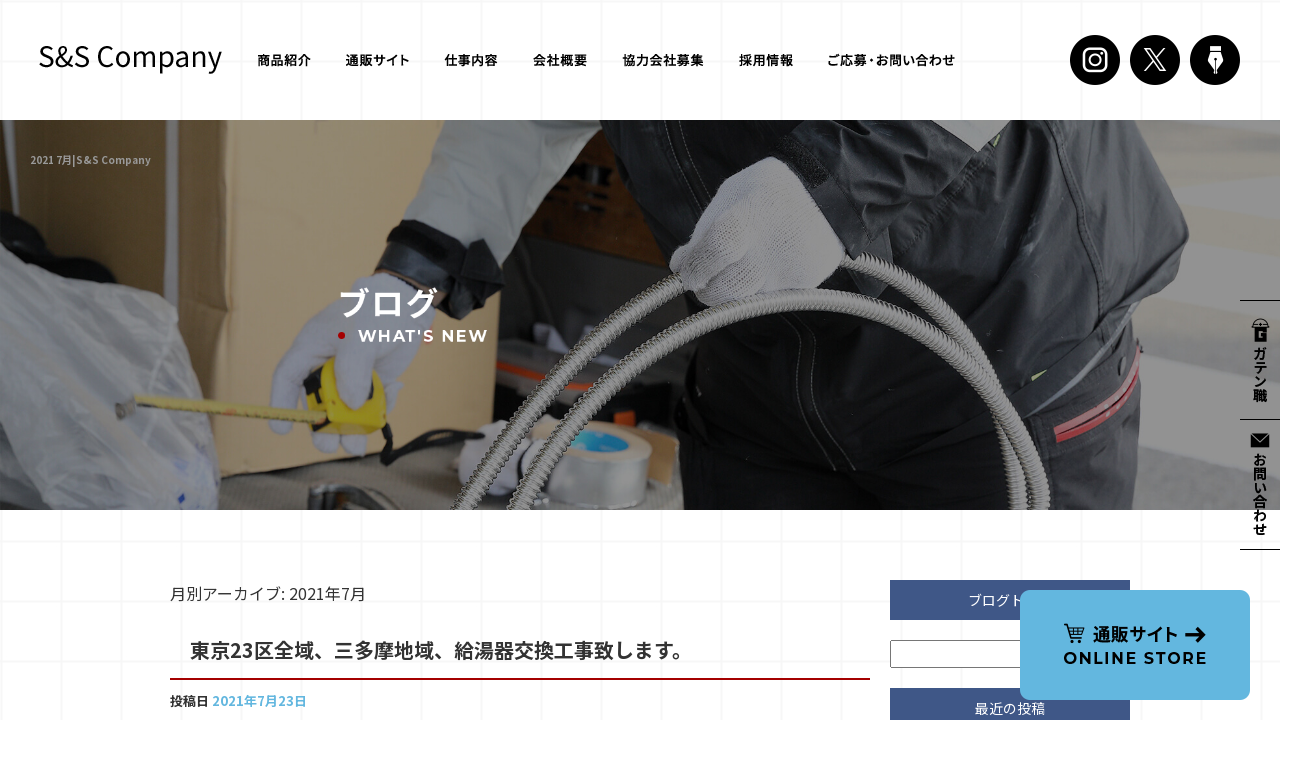

--- FILE ---
content_type: text/html; charset=UTF-8
request_url: https://www.sandscompany.net/archives/date/2021/07
body_size: 7798
content:
<!DOCTYPE html>
<html lang="ja">
<head>
<!-- ▼Googleアナリティクスタグ▼ -->

<!-- ▲Googleアナリティクスタグ▲ -->
<link rel='dns-prefetch' href='//www.google.com' />
<link rel='dns-prefetch' href='//s.w.org' />
<link rel="alternate" type="application/rss+xml" title="S&amp;S Company &raquo; フィード" href="https://www.sandscompany.net/feed" />
<link rel="alternate" type="application/rss+xml" title="S&amp;S Company &raquo; コメントフィード" href="https://www.sandscompany.net/comments/feed" />
		<script type="text/javascript">
			window._wpemojiSettings = {"baseUrl":"https:\/\/s.w.org\/images\/core\/emoji\/11\/72x72\/","ext":".png","svgUrl":"https:\/\/s.w.org\/images\/core\/emoji\/11\/svg\/","svgExt":".svg","source":{"concatemoji":"https:\/\/www.sandscompany.net\/60021536\/wp-includes\/js\/wp-emoji-release.min.js?ver=4.9.8"}};
			!function(a,b,c){function d(a,b){var c=String.fromCharCode;l.clearRect(0,0,k.width,k.height),l.fillText(c.apply(this,a),0,0);var d=k.toDataURL();l.clearRect(0,0,k.width,k.height),l.fillText(c.apply(this,b),0,0);var e=k.toDataURL();return d===e}function e(a){var b;if(!l||!l.fillText)return!1;switch(l.textBaseline="top",l.font="600 32px Arial",a){case"flag":return!(b=d([55356,56826,55356,56819],[55356,56826,8203,55356,56819]))&&(b=d([55356,57332,56128,56423,56128,56418,56128,56421,56128,56430,56128,56423,56128,56447],[55356,57332,8203,56128,56423,8203,56128,56418,8203,56128,56421,8203,56128,56430,8203,56128,56423,8203,56128,56447]),!b);case"emoji":return b=d([55358,56760,9792,65039],[55358,56760,8203,9792,65039]),!b}return!1}function f(a){var c=b.createElement("script");c.src=a,c.defer=c.type="text/javascript",b.getElementsByTagName("head")[0].appendChild(c)}var g,h,i,j,k=b.createElement("canvas"),l=k.getContext&&k.getContext("2d");for(j=Array("flag","emoji"),c.supports={everything:!0,everythingExceptFlag:!0},i=0;i<j.length;i++)c.supports[j[i]]=e(j[i]),c.supports.everything=c.supports.everything&&c.supports[j[i]],"flag"!==j[i]&&(c.supports.everythingExceptFlag=c.supports.everythingExceptFlag&&c.supports[j[i]]);c.supports.everythingExceptFlag=c.supports.everythingExceptFlag&&!c.supports.flag,c.DOMReady=!1,c.readyCallback=function(){c.DOMReady=!0},c.supports.everything||(h=function(){c.readyCallback()},b.addEventListener?(b.addEventListener("DOMContentLoaded",h,!1),a.addEventListener("load",h,!1)):(a.attachEvent("onload",h),b.attachEvent("onreadystatechange",function(){"complete"===b.readyState&&c.readyCallback()})),g=c.source||{},g.concatemoji?f(g.concatemoji):g.wpemoji&&g.twemoji&&(f(g.twemoji),f(g.wpemoji)))}(window,document,window._wpemojiSettings);
		</script>
		<style type="text/css">
img.wp-smiley,
img.emoji {
	display: inline !important;
	border: none !important;
	box-shadow: none !important;
	height: 1em !important;
	width: 1em !important;
	margin: 0 .07em !important;
	vertical-align: -0.1em !important;
	background: none !important;
	padding: 0 !important;
}
</style>
<link rel='stylesheet' id='simplamodalwindow-css'  href='https://www.sandscompany.net/60021536/wp-content/plugins/light-box-miyamoto/SimplaModalwindow/jquery.SimplaModalwindow.css?ver=4.9.8' type='text/css' media='all' />
<link rel='stylesheet' id='contact-form-7-css'  href='https://www.sandscompany.net/60021536/wp-content/plugins/contact-form-7/includes/css/styles.css?ver=5.1.6' type='text/css' media='all' />
<link rel='stylesheet' id='contact-form-7-confirm-css'  href='https://www.sandscompany.net/60021536/wp-content/plugins/contact-form-7-add-confirm/includes/css/styles.css?ver=5.1' type='text/css' media='all' />
<link rel='stylesheet' id='toc-screen-css'  href='https://www.sandscompany.net/60021536/wp-content/plugins/table-of-contents-plus/screen.min.css?ver=1509' type='text/css' media='all' />
<link rel='stylesheet' id='addtoany-css'  href='https://www.sandscompany.net/60021536/wp-content/plugins/add-to-any/addtoany.min.css?ver=1.15' type='text/css' media='all' />
<script type='text/javascript' src='https://www.sandscompany.net/60021536/wp-includes/js/jquery/jquery.js?ver=1.12.4'></script>
<script type='text/javascript' src='https://www.sandscompany.net/60021536/wp-includes/js/jquery/jquery-migrate.min.js?ver=1.4.1'></script>
<script type='text/javascript' src='https://www.sandscompany.net/60021536/wp-content/plugins/light-box-miyamoto/SimplaModalwindow/jquery.SimplaModalwindow.js?ver=1.7.1'></script>
<script type='text/javascript' src='https://www.sandscompany.net/60021536/wp-content/plugins/add-to-any/addtoany.min.js?ver=1.1'></script>
<link rel='https://api.w.org/' href='https://www.sandscompany.net/wp-json/' />

<script data-cfasync="false">
window.a2a_config=window.a2a_config||{};a2a_config.callbacks=[];a2a_config.overlays=[];a2a_config.templates={};a2a_localize = {
	Share: "共有",
	Save: "ブックマーク",
	Subscribe: "購読",
	Email: "メール",
	Bookmark: "ブックマーク",
	ShowAll: "すべて表示する",
	ShowLess: "小さく表示する",
	FindServices: "サービスを探す",
	FindAnyServiceToAddTo: "追加するサービスを今すぐ探す",
	PoweredBy: "Powered by",
	ShareViaEmail: "メールでシェアする",
	SubscribeViaEmail: "メールで購読する",
	BookmarkInYourBrowser: "ブラウザにブックマーク",
	BookmarkInstructions: "このページをブックマークするには、 Ctrl+D または \u2318+D を押下。",
	AddToYourFavorites: "お気に入りに追加",
	SendFromWebOrProgram: "任意のメールアドレスまたはメールプログラムから送信",
	EmailProgram: "メールプログラム",
	More: "詳細&#8230;"
};

(function(d,s,a,b){a=d.createElement(s);b=d.getElementsByTagName(s)[0];a.async=1;a.src="https://static.addtoany.com/menu/page.js";b.parentNode.insertBefore(a,b);})(document,"script");
</script>
<!-- Global site tag (gtag.js) - Google Analytics -->
<script async src="https://www.googletagmanager.com/gtag/js?id=UA-133287863-1"></script>
<script>
  window.dataLayer = window.dataLayer || [];
  function gtag(){dataLayer.push(arguments);}
  gtag('js', new Date());

  gtag('config', 'UA-133287863-1');
</script>
<!-- Google tag (gtag.js) -->
<script async src="https://www.googletagmanager.com/gtag/js?id=G-K5J3TQVBDW"></script>
<script>
  window.dataLayer = window.dataLayer || [];
  function gtag(){dataLayer.push(arguments);}
  gtag('js', new Date());

  gtag('config', 'G-K5J3TQVBDW');
</script>
<style type="text/css">div#toc_container {width: 50%;}</style><meta charset="UTF-8" />
<meta name="viewport" content="width=1400">
<meta name="format-detection" content="telephone=no">
<title>  2021  7月 | S&amp;S Company</title>
<link rel="profile" href="https://gmpg.org/xfn/11" />
<link rel="stylesheet" type="text/css" media="all" href="https://www.sandscompany.net/60021536/wp-content/themes/multipress/style.css" />
<link rel="stylesheet" type="text/css" media="all" href="https://www.sandscompany.net/60021536/wp-content/themes/multipress/theme.css" />
<link rel="stylesheet" type="text/css" media="all" href="https://www.sandscompany.net/60021536/wp-content/themes/multipress/common.css" />
<link rel="icon" href="https://www.sandscompany.net/favicon.ico" />
<link rel="apple-touch-icon" type="image/png" sizes="240x240" href="https://www.sandscompany.net/apple-touch-icon.png">
<link rel="stylesheet" type="text/css" media="all" href="https://www.sandscompany.net/files/files_common.css" />
<link rel="stylesheet" type="text/css" media="all" href="https://www.sandscompany.net/files/files_pc.css?231212081411" />

<link rel="pingback" href="https://www.sandscompany.net/60021536/xmlrpc.php" />





<meta name="description" content="S&S Companyは東京都昭島市にある設備工事の会社です。給湯器設備の取り付け・取り外し工事や販売をメインに手掛けています。現在、従業員を募集中です。" />
<meta name="keywords" content="S&S Company,中神,設備,給湯器,求人" />

<script type="text/javascript" src="https://www.sandscompany.net/files/js/effect_pc.js"></script>
<link rel="stylesheet" href="https://www.sandscompany.net/files/Gallery-master/css/blueimp-gallery.min.css">
<script src="https://www.sandscompany.net/files/Gallery-master/js/blueimp-gallery.min.js"></script>
<script type="text/javascript" src="https://www.sandscompany.net/files/js/footer_pc.js?231212053145"></script>


<!-- OGPここから -->
<meta property="fb:app_id" content="" />
<meta property="og:type" content="website" />
<meta property="og:locale" content="ja_JP" />
<meta property="og:description" content="">
<meta property="og:title" content="S&amp;S Company">
<meta property="og:url" content="https://www.sandscompany.net/">
<meta property="og:image" content="https://www.sandscompany.net/apple-touch-icon.png">
<meta property="og:site_name" content="S&amp;S Company">
<!-- OGPここまで -->
</head>


<body  class="blog">

<div id="wrapper">
<div id="blueimp-gallery" class="blueimp-gallery blueimp-gallery-controls">
    <div class="slides"></div>
    <h3 class="title"></h3>
    <p class="description"></p>
    <a class="prev">‹</a>
    <a class="next">›</a>
    <a class="close">×</a>
    <a class="play-pause"></a>
    <ol class="indicator"></ol>
</div>

	<div id="branding_box">

	<div id="site-description">
<a href="https://www.sandscompany.net/" title="S&amp;S Company" rel="home">  2021  7月|S&amp;S Company</a>
	</div>


<div id="header_information" class="post">

	
<div class="post-data">
<div class="main_header">
<a href="/"><img src="/files/sp1.gif" width="240" height="100" /></a>
</div></div>

<div class="clear_float"></div>

	
</div><!-- #header_information -->


	<div id="access" role="navigation">
		<div class="menu-header"><ul id="menu-gnavi" class="menu"><li id="menu-item-33" class="gnavi11 menu-item menu-item-type-post_type menu-item-object-page menu-item-33"><a href="https://www.sandscompany.net/product">商品紹介</a></li>
<li id="menu-item-1015" class="gnavi12 menu-item menu-item-type-custom menu-item-object-custom menu-item-has-children menu-item-1015"><a href="https://shop.sandscompany.net">通販サイト</a>
<ul class="sub-menu">
	<li id="menu-item-1016" class="sub-gnavi menu-item menu-item-type-custom menu-item-object-custom menu-item-1016"><a href="https://shop.sandscompany.net/help/tradelaw">特定商取引法</a></li>
</ul>
</li>
<li id="menu-item-35" class="gnavi13 menu-item menu-item-type-post_type menu-item-object-page menu-item-35"><a href="https://www.sandscompany.net/business">仕事内容</a></li>
<li id="menu-item-84" class="gnavi14 menu-item menu-item-type-post_type menu-item-object-page menu-item-84"><a href="https://www.sandscompany.net/company">会社概要</a></li>
<li id="menu-item-32" class="gnavi15 menu-item menu-item-type-post_type menu-item-object-page menu-item-32"><a href="https://www.sandscompany.net/partner">協力会社募集</a></li>
<li id="menu-item-1014" class="gnavi16 menu-item menu-item-type-post_type menu-item-object-page menu-item-1014"><a href="https://www.sandscompany.net/recruit">採用情報</a></li>
<li id="menu-item-31" class="gnavi17 menu-item menu-item-type-post_type menu-item-object-page menu-item-31"><a href="https://www.sandscompany.net/contact">ご応募・お問い合わせ</a></li>
</ul></div>	</div><!-- #access -->

	</div><!-- #branding_box --><div id="main_teaser">


        <img alt="オフィシャルブログ" src="https://www.sandscompany.net/60021536/wp-content/uploads/2023/12/pc_teaser_09.png">
</div>

<div id="outer_block">
<div id="inner_block">

	<div id="blog_main">

		<div id="container">


			<h1 class="page-title">
				月別アーカイブ: <span>2021年7月</span>			</h1>





        <div id="post-604" class="post-604 post type-post status-publish format-standard hentry category-blogpost">
            <h2 class="entry-title"><a href="https://www.sandscompany.net/archives/604" title="東京23区全域、三多摩地域、給湯器交換工事致します。 へのパーマリンク" rel="bookmark">東京23区全域、三多摩地域、給湯器交換工事致します。</a></h2>

            <div class="entry-meta">
                <span class="meta-prep meta-prep-author">投稿日</span> <a href="https://www.sandscompany.net/archives/604" title="12:01 PM" rel="bookmark"><span class="entry-date">2021年7月23日</span></a><!-- <span class="meta-sep">by</span>-->  <!--<span class="author vcard"><a class="url fn n" href="https://www.sandscompany.net/archives/author/yoshi0528naoi-softbank-ne-jp" title="yoshi0528nao@i.softbank.ne.jp の投稿をすべて表示">yoshi0528nao@i.softbank.ne.jp</a></span>-->            </div><!-- .entry-meta -->

    
            <div class="entry-content">
                <div class="addtoany_share_save_container addtoany_content addtoany_content_top"><div class="a2a_kit a2a_kit_size_32 addtoany_list" data-a2a-url="https://www.sandscompany.net/archives/604" data-a2a-title="東京23区全域、三多摩地域、給湯器交換工事致します。"><a class="a2a_button_facebook" href="https://www.addtoany.com/add_to/facebook?linkurl=https%3A%2F%2Fwww.sandscompany.net%2Farchives%2F604&amp;linkname=%E6%9D%B1%E4%BA%AC23%E5%8C%BA%E5%85%A8%E5%9F%9F%E3%80%81%E4%B8%89%E5%A4%9A%E6%91%A9%E5%9C%B0%E5%9F%9F%E3%80%81%E7%B5%A6%E6%B9%AF%E5%99%A8%E4%BA%A4%E6%8F%9B%E5%B7%A5%E4%BA%8B%E8%87%B4%E3%81%97%E3%81%BE%E3%81%99%E3%80%82" title="Facebook" rel="nofollow noopener" target="_blank"></a><a class="a2a_button_twitter" href="https://www.addtoany.com/add_to/twitter?linkurl=https%3A%2F%2Fwww.sandscompany.net%2Farchives%2F604&amp;linkname=%E6%9D%B1%E4%BA%AC23%E5%8C%BA%E5%85%A8%E5%9F%9F%E3%80%81%E4%B8%89%E5%A4%9A%E6%91%A9%E5%9C%B0%E5%9F%9F%E3%80%81%E7%B5%A6%E6%B9%AF%E5%99%A8%E4%BA%A4%E6%8F%9B%E5%B7%A5%E4%BA%8B%E8%87%B4%E3%81%97%E3%81%BE%E3%81%99%E3%80%82" title="Twitter" rel="nofollow noopener" target="_blank"></a><a class="a2a_button_line" href="https://www.addtoany.com/add_to/line?linkurl=https%3A%2F%2Fwww.sandscompany.net%2Farchives%2F604&amp;linkname=%E6%9D%B1%E4%BA%AC23%E5%8C%BA%E5%85%A8%E5%9F%9F%E3%80%81%E4%B8%89%E5%A4%9A%E6%91%A9%E5%9C%B0%E5%9F%9F%E3%80%81%E7%B5%A6%E6%B9%AF%E5%99%A8%E4%BA%A4%E6%8F%9B%E5%B7%A5%E4%BA%8B%E8%87%B4%E3%81%97%E3%81%BE%E3%81%99%E3%80%82" title="Line" rel="nofollow noopener" target="_blank"></a></div></div><div class="photo aligncenter"><a class="modal photoswipe" href='https://www.sandscompany.net/60021536/wp-content/uploads/2021/07/image0.jpeg'><img width="300" height="400" src="https://www.sandscompany.net/60021536/wp-content/uploads/2021/07/image0-300x400.jpeg" class="attachment-medium" alt="image0.jpeg" /></a> <a class="modal photoswipe" href='https://www.sandscompany.net/60021536/wp-content/uploads/2021/07/image1.jpeg'><img width="300" height="400" src="https://www.sandscompany.net/60021536/wp-content/uploads/2021/07/image1-300x400.jpeg" class="attachment-medium" alt="image1.jpeg" /></a> <a class="modal photoswipe" href='https://www.sandscompany.net/60021536/wp-content/uploads/2021/07/image2.jpeg'><img width="300" height="400" src="https://www.sandscompany.net/60021536/wp-content/uploads/2021/07/image2-300x400.jpeg" class="attachment-medium" alt="image2.jpeg" /></a></div>
<p>設備工事何でもお問い合わせ下さい。<br />
他社のお見積りが少し高いとか何でも結構ですので、まずはお電話を！</p>
<p>今回は、墨田区石田様邸<br />
ウォシュレットの交換工事のご依頼を頂きました。<br />
ありがとうございました。<br />
また何かありましたら、宜しくお願い致します。&gt;<br />
&gt; S&amp;S Company<br />
&gt; 担当:佐藤 義昭<br />
&gt; TEL:080-4144-0528</p>
<div class="clear"> </div>
                            </div><!-- .entry-content -->

    
        </div><!-- #post-## -->

    

        <div id="post-603" class="post-603 post type-post status-publish format-standard hentry category-blogpost">
            <h2 class="entry-title"><a href="https://www.sandscompany.net/archives/603" title="東京23区全域、三多摩地域、給湯器交換工事致します。 へのパーマリンク" rel="bookmark">東京23区全域、三多摩地域、給湯器交換工事致します。</a></h2>

            <div class="entry-meta">
                <span class="meta-prep meta-prep-author">投稿日</span> <a href="https://www.sandscompany.net/archives/603" title="2:14 PM" rel="bookmark"><span class="entry-date">2021年7月2日</span></a><!-- <span class="meta-sep">by</span>-->  <!--<span class="author vcard"><a class="url fn n" href="https://www.sandscompany.net/archives/author/yoshi0528naoi-softbank-ne-jp" title="yoshi0528nao@i.softbank.ne.jp の投稿をすべて表示">yoshi0528nao@i.softbank.ne.jp</a></span>-->            </div><!-- .entry-meta -->

    
            <div class="entry-content">
                <div class="addtoany_share_save_container addtoany_content addtoany_content_top"><div class="a2a_kit a2a_kit_size_32 addtoany_list" data-a2a-url="https://www.sandscompany.net/archives/603" data-a2a-title="東京23区全域、三多摩地域、給湯器交換工事致します。"><a class="a2a_button_facebook" href="https://www.addtoany.com/add_to/facebook?linkurl=https%3A%2F%2Fwww.sandscompany.net%2Farchives%2F603&amp;linkname=%E6%9D%B1%E4%BA%AC23%E5%8C%BA%E5%85%A8%E5%9F%9F%E3%80%81%E4%B8%89%E5%A4%9A%E6%91%A9%E5%9C%B0%E5%9F%9F%E3%80%81%E7%B5%A6%E6%B9%AF%E5%99%A8%E4%BA%A4%E6%8F%9B%E5%B7%A5%E4%BA%8B%E8%87%B4%E3%81%97%E3%81%BE%E3%81%99%E3%80%82" title="Facebook" rel="nofollow noopener" target="_blank"></a><a class="a2a_button_twitter" href="https://www.addtoany.com/add_to/twitter?linkurl=https%3A%2F%2Fwww.sandscompany.net%2Farchives%2F603&amp;linkname=%E6%9D%B1%E4%BA%AC23%E5%8C%BA%E5%85%A8%E5%9F%9F%E3%80%81%E4%B8%89%E5%A4%9A%E6%91%A9%E5%9C%B0%E5%9F%9F%E3%80%81%E7%B5%A6%E6%B9%AF%E5%99%A8%E4%BA%A4%E6%8F%9B%E5%B7%A5%E4%BA%8B%E8%87%B4%E3%81%97%E3%81%BE%E3%81%99%E3%80%82" title="Twitter" rel="nofollow noopener" target="_blank"></a><a class="a2a_button_line" href="https://www.addtoany.com/add_to/line?linkurl=https%3A%2F%2Fwww.sandscompany.net%2Farchives%2F603&amp;linkname=%E6%9D%B1%E4%BA%AC23%E5%8C%BA%E5%85%A8%E5%9F%9F%E3%80%81%E4%B8%89%E5%A4%9A%E6%91%A9%E5%9C%B0%E5%9F%9F%E3%80%81%E7%B5%A6%E6%B9%AF%E5%99%A8%E4%BA%A4%E6%8F%9B%E5%B7%A5%E4%BA%8B%E8%87%B4%E3%81%97%E3%81%BE%E3%81%99%E3%80%82" title="Line" rel="nofollow noopener" target="_blank"></a></div></div><p>現在、給湯器交換工事キャーンペン中！<br />
冬になる前に、この期に交換をしてみませんか？<br />
給湯器の不良の見分け方としては</p>
<p>「最近お湯の出が悪い」、「エラーが出る」、「給湯器から異音がする」、「お湯がぬるい」など様々な症状がでたりしてきます。<br />
給湯器の耐久寿命年数は、約10年～15年の間です。<br />
そのほとんどが、経年劣化による部品の摩耗！<br />
その他にも電子系統の故障がほとんどです。<br />
なかなか、日常生活で普段気づかれないかと思います。<br />
10年経過したら、交換時期の目安！<br />
是非弊社まで、お問い合わせ下さい！</p>
<p>インターネットを見た！<br />
お電話した際にお伝えして頂けましたら<br />
更にお値引き致します。<br />
¥−20000円値引きを致します。<br />
是非、この期にお問い合わせ下さい。</p>
<p>S&amp;S Company<br />
担当:佐藤 義昭<br />
TEL:080-4144-0528</p>
                            </div><!-- .entry-content -->

    
        </div><!-- #post-## -->

    


		</div><!-- #container -->


		<div id="primary" class="widget-area" role="complementary">
			<ul class="xoxo">


<li id="text-6" class="widget-container widget_text">			<div class="textwidget"><div class="widget-title2 unity_title">
<a href="/blog">ブログトップ</a>
</div></div>
		</li><li id="search-2" class="widget-container widget_search"><form role="search" method="get" id="searchform" class="searchform" action="https://www.sandscompany.net/">
				<div>
					<label class="screen-reader-text" for="s">検索:</label>
					<input type="text" value="" name="s" id="s" />
					<input type="submit" id="searchsubmit" value="検索" />
				</div>
			</form></li>		<li id="recent-posts-2" class="widget-container widget_recent_entries">		<h3 class="widget-title unity_title">最近の投稿</h3>		<ul>
											<li>
					<a href="https://www.sandscompany.net/archives/1282">【八王子市の給湯器工事】冬に突然お湯が出ない…その原因と対処法</a>
									</li>
											<li>
					<a href="https://www.sandscompany.net/archives/1273">【施工の流れがわかる】給湯器交換工事の流れと当日のポイントをご紹介｜八王子市の給湯器専門店</a>
									</li>
											<li>
					<a href="https://www.sandscompany.net/archives/1270">【給湯器交換工事】古くなった機器を最新モデルにリニューアル！｜東京都八王子市</a>
									</li>
											<li>
					<a href="https://www.sandscompany.net/archives/1264">【八王子市で給湯器＆リモコン交換】冬に備えて快適なお風呂時間をサポート</a>
									</li>
											<li>
					<a href="https://www.sandscompany.net/archives/1253">【八王子のキッチン設備工事】年末に向けて快適キッチンへ！ビルトインコンロ＆食洗機の交換事例</a>
									</li>
					</ul>
		</li><li id="archives-2" class="widget-container widget_archive"><h3 class="widget-title unity_title">アーカイブ</h3>		<ul>
			<li><a href='https://www.sandscompany.net/archives/date/2026/01'>2026年1月</a></li>
	<li><a href='https://www.sandscompany.net/archives/date/2025/12'>2025年12月</a></li>
	<li><a href='https://www.sandscompany.net/archives/date/2025/11'>2025年11月</a></li>
	<li><a href='https://www.sandscompany.net/archives/date/2025/10'>2025年10月</a></li>
	<li><a href='https://www.sandscompany.net/archives/date/2025/09'>2025年9月</a></li>
	<li><a href='https://www.sandscompany.net/archives/date/2025/08'>2025年8月</a></li>
	<li><a href='https://www.sandscompany.net/archives/date/2025/07'>2025年7月</a></li>
	<li><a href='https://www.sandscompany.net/archives/date/2024/05'>2024年5月</a></li>
	<li><a href='https://www.sandscompany.net/archives/date/2023/12'>2023年12月</a></li>
	<li><a href='https://www.sandscompany.net/archives/date/2023/11'>2023年11月</a></li>
	<li><a href='https://www.sandscompany.net/archives/date/2023/10'>2023年10月</a></li>
	<li><a href='https://www.sandscompany.net/archives/date/2023/09'>2023年9月</a></li>
	<li><a href='https://www.sandscompany.net/archives/date/2021/12'>2021年12月</a></li>
	<li><a href='https://www.sandscompany.net/archives/date/2021/07'>2021年7月</a></li>
	<li><a href='https://www.sandscompany.net/archives/date/2021/05'>2021年5月</a></li>
	<li><a href='https://www.sandscompany.net/archives/date/2021/03'>2021年3月</a></li>
	<li><a href='https://www.sandscompany.net/archives/date/2021/01'>2021年1月</a></li>
	<li><a href='https://www.sandscompany.net/archives/date/2020/12'>2020年12月</a></li>
	<li><a href='https://www.sandscompany.net/archives/date/2020/11'>2020年11月</a></li>
	<li><a href='https://www.sandscompany.net/archives/date/2020/10'>2020年10月</a></li>
	<li><a href='https://www.sandscompany.net/archives/date/2020/09'>2020年9月</a></li>
	<li><a href='https://www.sandscompany.net/archives/date/2020/07'>2020年7月</a></li>
	<li><a href='https://www.sandscompany.net/archives/date/2020/06'>2020年6月</a></li>
	<li><a href='https://www.sandscompany.net/archives/date/2020/04'>2020年4月</a></li>
	<li><a href='https://www.sandscompany.net/archives/date/2020/03'>2020年3月</a></li>
	<li><a href='https://www.sandscompany.net/archives/date/2020/02'>2020年2月</a></li>
	<li><a href='https://www.sandscompany.net/archives/date/2020/01'>2020年1月</a></li>
	<li><a href='https://www.sandscompany.net/archives/date/2019/12'>2019年12月</a></li>
	<li><a href='https://www.sandscompany.net/archives/date/2019/11'>2019年11月</a></li>
	<li><a href='https://www.sandscompany.net/archives/date/2019/10'>2019年10月</a></li>
	<li><a href='https://www.sandscompany.net/archives/date/2019/09'>2019年9月</a></li>
	<li><a href='https://www.sandscompany.net/archives/date/2019/08'>2019年8月</a></li>
	<li><a href='https://www.sandscompany.net/archives/date/2019/07'>2019年7月</a></li>
	<li><a href='https://www.sandscompany.net/archives/date/2019/06'>2019年6月</a></li>
	<li><a href='https://www.sandscompany.net/archives/date/2019/05'>2019年5月</a></li>
	<li><a href='https://www.sandscompany.net/archives/date/2019/04'>2019年4月</a></li>
	<li><a href='https://www.sandscompany.net/archives/date/2019/03'>2019年3月</a></li>
		</ul>
		</li><li id="categories-2" class="widget-container widget_categories"><h3 class="widget-title unity_title">カテゴリー</h3>		<ul>
	<li class="cat-item cat-item-1"><a href="https://www.sandscompany.net/archives/category/blogpost" >日記</a>
</li>
		</ul>
</li><li id="calendar-2" class="widget-container widget_calendar"><h3 class="widget-title unity_title">投稿日カレンダー</h3><div id="calendar_wrap" class="calendar_wrap"><table id="wp-calendar">
	<caption>2021年7月</caption>
	<thead>
	<tr>
		<th scope="col" title="日曜日">日</th>
		<th scope="col" title="月曜日">月</th>
		<th scope="col" title="火曜日">火</th>
		<th scope="col" title="水曜日">水</th>
		<th scope="col" title="木曜日">木</th>
		<th scope="col" title="金曜日">金</th>
		<th scope="col" title="土曜日">土</th>
	</tr>
	</thead>

	<tfoot>
	<tr>
		<td colspan="3" id="prev"><a href="https://www.sandscompany.net/archives/date/2021/05">&laquo; 5月</a></td>
		<td class="pad">&nbsp;</td>
		<td colspan="3" id="next"><a href="https://www.sandscompany.net/archives/date/2021/12">12月 &raquo;</a></td>
	</tr>
	</tfoot>

	<tbody>
	<tr>
		<td colspan="4" class="pad">&nbsp;</td><td>1</td><td><a href="https://www.sandscompany.net/archives/date/2021/07/02" aria-label="2021年7月2日 に投稿を公開">2</a></td><td>3</td>
	</tr>
	<tr>
		<td>4</td><td>5</td><td>6</td><td>7</td><td>8</td><td>9</td><td>10</td>
	</tr>
	<tr>
		<td>11</td><td>12</td><td>13</td><td>14</td><td>15</td><td>16</td><td>17</td>
	</tr>
	<tr>
		<td>18</td><td>19</td><td>20</td><td>21</td><td>22</td><td><a href="https://www.sandscompany.net/archives/date/2021/07/23" aria-label="2021年7月23日 に投稿を公開">23</a></td><td>24</td>
	</tr>
	<tr>
		<td>25</td><td>26</td><td>27</td><td>28</td><td>29</td><td>30</td><td>31</td>
	</tr>
	</tbody>
	</table></div></li>			</ul>
		</div><!-- #primary .widget-area -->


</div><!-- #main -->

</div><!-- #inner_block -->
</div><!-- #outer_block -->

<div id="footer_block">
	<div id="footer_box">
		<div id="footer_sitemap_block">



    <div id="footer-widget-area" role="complementary">

<div id="first" class="widget-area">
  <ul class="xoxo">
<div class="menu-header"><ul id="menu-footer_navi" class="menu"><li id="menu-item-59" class="menu-item menu-item-type-post_type menu-item-object-page menu-item-home menu-item-59"><a href="https://www.sandscompany.net/">トップページ</a></li>
<li id="menu-item-61" class="menu-item menu-item-type-post_type menu-item-object-page menu-item-61"><a href="https://www.sandscompany.net/product">商品紹介</a></li>
<li id="menu-item-1017" class="menu-item menu-item-type-custom menu-item-object-custom menu-item-1017"><a href="https://shop.sandscompany.net">通販サイト</a></li>
<li id="menu-item-1018" class="menu-item menu-item-type-custom menu-item-object-custom menu-item-1018"><a href="https://shop.sandscompany.net/help/tradelaw">特定商取引法</a></li>
<li id="menu-item-60" class="menu-item menu-item-type-post_type menu-item-object-page menu-item-60"><a href="https://www.sandscompany.net/business">仕事内容</a></li>
<li id="menu-item-87" class="menu-item menu-item-type-post_type menu-item-object-page menu-item-87"><a href="https://www.sandscompany.net/company">会社概要</a></li>
<li id="menu-item-62" class="menu-item menu-item-type-post_type menu-item-object-page menu-item-62"><a href="https://www.sandscompany.net/partner">協力会社募集</a></li>
<li id="menu-item-1175" class="menu-item menu-item-type-post_type menu-item-object-page menu-item-1175"><a href="https://www.sandscompany.net/recruit">採用情報</a></li>
<li id="menu-item-63" class="menu-item menu-item-type-post_type menu-item-object-page menu-item-63"><a href="https://www.sandscompany.net/contact">ご応募・お問い合わせ</a></li>
<li id="menu-item-64" class="menu-item menu-item-type-post_type menu-item-object-page current_page_parent menu-item-64"><a href="https://www.sandscompany.net/blog">オフィシャルブログ</a></li>
</ul></div>  </ul>
</div>

  </div><!-- #footer-widget-area -->
		</div><!--#footer_sitemap_block-->

		<div class="footer_infomation">


<div id="footer_information" class="post">

		<div class="entry-post">

		<div class="post-data">
			<p>〒192-0032 東京都八王子市石川町3227-1</p>
<p>TEL：080-4144-0528</p>

<div class="fixed_side side01">
  <div id="fixed_btn_insta"><a href="https://www.instagram.com/yoshiaki_ss_company/" target="_blank"></a></div>
  <div id="fixed_btn_x"><a href="https://twitter.com/SSCompany865832" target="_blank"></a></div>
  <div id="fixed_btn_blog"><a href="/blog"></a></div>
</div>
<div class="fixed_side side02">
  <div id="fixed_btn_gtn"><a href="https://gaten.info/job/12533" target="_blank"></a></div>
  <div id="fixed_btn_contact"><a href="/contact"></a></div>
</div>

  <div id="fixed_ec"><a href="https://shop.sandscompany.net/"></a></div>

<div id="float_top_btn"><a href="#"><img src="/files/top_btn.png" alt="先頭へ戻る"></a></div>		</div>

<div class="clear_float"></div>

	</div>
	
</div><!-- #footer_information -->


		</div><!-- .footer_infomation -->
	</div><!--footer_box-->

<address id="copyright">Copyright (C) S&S Company All Rights Reserved.</address>

</div><!--footer_block-->

</div><!--wrapper-->
<script type='text/javascript'>
/* <![CDATA[ */
var wpcf7 = {"apiSettings":{"root":"https:\/\/www.sandscompany.net\/wp-json\/contact-form-7\/v1","namespace":"contact-form-7\/v1"}};
/* ]]> */
</script>
<script type='text/javascript' src='https://www.sandscompany.net/60021536/wp-content/plugins/contact-form-7/includes/js/scripts.js?ver=5.1.6'></script>
<script type='text/javascript' src='https://www.sandscompany.net/60021536/wp-includes/js/jquery/jquery.form.min.js?ver=4.2.1'></script>
<script type='text/javascript' src='https://www.sandscompany.net/60021536/wp-content/plugins/contact-form-7-add-confirm/includes/js/scripts.js?ver=5.1'></script>
<script type='text/javascript'>
/* <![CDATA[ */
var tocplus = {"visibility_show":"show","visibility_hide":"hide","width":"50%"};
/* ]]> */
</script>
<script type='text/javascript' src='https://www.sandscompany.net/60021536/wp-content/plugins/table-of-contents-plus/front.min.js?ver=1509'></script>
<script type='text/javascript' src='https://www.google.com/recaptcha/api.js?render=6LfrUzwpAAAAAGENnvjy0lOMmi-uOSxfJjF-XsaB&#038;ver=3.0'></script>
<script type='text/javascript' src='https://www.sandscompany.net/60021536/wp-includes/js/wp-embed.min.js?ver=4.9.8'></script>
<script type="text/javascript">
( function( grecaptcha, sitekey, actions ) {

	var wpcf7recaptcha = {

		execute: function( action ) {
			grecaptcha.execute(
				sitekey,
				{ action: action }
			).then( function( token ) {
				var forms = document.getElementsByTagName( 'form' );

				for ( var i = 0; i < forms.length; i++ ) {
					var fields = forms[ i ].getElementsByTagName( 'input' );

					for ( var j = 0; j < fields.length; j++ ) {
						var field = fields[ j ];

						if ( 'g-recaptcha-response' === field.getAttribute( 'name' ) ) {
							field.setAttribute( 'value', token );
							break;
						}
					}
				}
			} );
		},

		executeOnHomepage: function() {
			wpcf7recaptcha.execute( actions[ 'homepage' ] );
		},

		executeOnContactform: function() {
			wpcf7recaptcha.execute( actions[ 'contactform' ] );
		},

	};

	grecaptcha.ready(
		wpcf7recaptcha.executeOnHomepage
	);

	document.addEventListener( 'change',
		wpcf7recaptcha.executeOnContactform, false
	);

	document.addEventListener( 'wpcf7submit',
		wpcf7recaptcha.executeOnHomepage, false
	);

} )(
	grecaptcha,
	'6LfrUzwpAAAAAGENnvjy0lOMmi-uOSxfJjF-XsaB',
	{"homepage":"homepage","contactform":"contactform"}
);
</script>

</body>
</html>

--- FILE ---
content_type: text/html; charset=utf-8
request_url: https://www.google.com/recaptcha/api2/anchor?ar=1&k=6LfrUzwpAAAAAGENnvjy0lOMmi-uOSxfJjF-XsaB&co=aHR0cHM6Ly93d3cuc2FuZHNjb21wYW55Lm5ldDo0NDM.&hl=en&v=PoyoqOPhxBO7pBk68S4YbpHZ&size=invisible&anchor-ms=20000&execute-ms=30000&cb=sl4i95dz800x
body_size: 48433
content:
<!DOCTYPE HTML><html dir="ltr" lang="en"><head><meta http-equiv="Content-Type" content="text/html; charset=UTF-8">
<meta http-equiv="X-UA-Compatible" content="IE=edge">
<title>reCAPTCHA</title>
<style type="text/css">
/* cyrillic-ext */
@font-face {
  font-family: 'Roboto';
  font-style: normal;
  font-weight: 400;
  font-stretch: 100%;
  src: url(//fonts.gstatic.com/s/roboto/v48/KFO7CnqEu92Fr1ME7kSn66aGLdTylUAMa3GUBHMdazTgWw.woff2) format('woff2');
  unicode-range: U+0460-052F, U+1C80-1C8A, U+20B4, U+2DE0-2DFF, U+A640-A69F, U+FE2E-FE2F;
}
/* cyrillic */
@font-face {
  font-family: 'Roboto';
  font-style: normal;
  font-weight: 400;
  font-stretch: 100%;
  src: url(//fonts.gstatic.com/s/roboto/v48/KFO7CnqEu92Fr1ME7kSn66aGLdTylUAMa3iUBHMdazTgWw.woff2) format('woff2');
  unicode-range: U+0301, U+0400-045F, U+0490-0491, U+04B0-04B1, U+2116;
}
/* greek-ext */
@font-face {
  font-family: 'Roboto';
  font-style: normal;
  font-weight: 400;
  font-stretch: 100%;
  src: url(//fonts.gstatic.com/s/roboto/v48/KFO7CnqEu92Fr1ME7kSn66aGLdTylUAMa3CUBHMdazTgWw.woff2) format('woff2');
  unicode-range: U+1F00-1FFF;
}
/* greek */
@font-face {
  font-family: 'Roboto';
  font-style: normal;
  font-weight: 400;
  font-stretch: 100%;
  src: url(//fonts.gstatic.com/s/roboto/v48/KFO7CnqEu92Fr1ME7kSn66aGLdTylUAMa3-UBHMdazTgWw.woff2) format('woff2');
  unicode-range: U+0370-0377, U+037A-037F, U+0384-038A, U+038C, U+038E-03A1, U+03A3-03FF;
}
/* math */
@font-face {
  font-family: 'Roboto';
  font-style: normal;
  font-weight: 400;
  font-stretch: 100%;
  src: url(//fonts.gstatic.com/s/roboto/v48/KFO7CnqEu92Fr1ME7kSn66aGLdTylUAMawCUBHMdazTgWw.woff2) format('woff2');
  unicode-range: U+0302-0303, U+0305, U+0307-0308, U+0310, U+0312, U+0315, U+031A, U+0326-0327, U+032C, U+032F-0330, U+0332-0333, U+0338, U+033A, U+0346, U+034D, U+0391-03A1, U+03A3-03A9, U+03B1-03C9, U+03D1, U+03D5-03D6, U+03F0-03F1, U+03F4-03F5, U+2016-2017, U+2034-2038, U+203C, U+2040, U+2043, U+2047, U+2050, U+2057, U+205F, U+2070-2071, U+2074-208E, U+2090-209C, U+20D0-20DC, U+20E1, U+20E5-20EF, U+2100-2112, U+2114-2115, U+2117-2121, U+2123-214F, U+2190, U+2192, U+2194-21AE, U+21B0-21E5, U+21F1-21F2, U+21F4-2211, U+2213-2214, U+2216-22FF, U+2308-230B, U+2310, U+2319, U+231C-2321, U+2336-237A, U+237C, U+2395, U+239B-23B7, U+23D0, U+23DC-23E1, U+2474-2475, U+25AF, U+25B3, U+25B7, U+25BD, U+25C1, U+25CA, U+25CC, U+25FB, U+266D-266F, U+27C0-27FF, U+2900-2AFF, U+2B0E-2B11, U+2B30-2B4C, U+2BFE, U+3030, U+FF5B, U+FF5D, U+1D400-1D7FF, U+1EE00-1EEFF;
}
/* symbols */
@font-face {
  font-family: 'Roboto';
  font-style: normal;
  font-weight: 400;
  font-stretch: 100%;
  src: url(//fonts.gstatic.com/s/roboto/v48/KFO7CnqEu92Fr1ME7kSn66aGLdTylUAMaxKUBHMdazTgWw.woff2) format('woff2');
  unicode-range: U+0001-000C, U+000E-001F, U+007F-009F, U+20DD-20E0, U+20E2-20E4, U+2150-218F, U+2190, U+2192, U+2194-2199, U+21AF, U+21E6-21F0, U+21F3, U+2218-2219, U+2299, U+22C4-22C6, U+2300-243F, U+2440-244A, U+2460-24FF, U+25A0-27BF, U+2800-28FF, U+2921-2922, U+2981, U+29BF, U+29EB, U+2B00-2BFF, U+4DC0-4DFF, U+FFF9-FFFB, U+10140-1018E, U+10190-1019C, U+101A0, U+101D0-101FD, U+102E0-102FB, U+10E60-10E7E, U+1D2C0-1D2D3, U+1D2E0-1D37F, U+1F000-1F0FF, U+1F100-1F1AD, U+1F1E6-1F1FF, U+1F30D-1F30F, U+1F315, U+1F31C, U+1F31E, U+1F320-1F32C, U+1F336, U+1F378, U+1F37D, U+1F382, U+1F393-1F39F, U+1F3A7-1F3A8, U+1F3AC-1F3AF, U+1F3C2, U+1F3C4-1F3C6, U+1F3CA-1F3CE, U+1F3D4-1F3E0, U+1F3ED, U+1F3F1-1F3F3, U+1F3F5-1F3F7, U+1F408, U+1F415, U+1F41F, U+1F426, U+1F43F, U+1F441-1F442, U+1F444, U+1F446-1F449, U+1F44C-1F44E, U+1F453, U+1F46A, U+1F47D, U+1F4A3, U+1F4B0, U+1F4B3, U+1F4B9, U+1F4BB, U+1F4BF, U+1F4C8-1F4CB, U+1F4D6, U+1F4DA, U+1F4DF, U+1F4E3-1F4E6, U+1F4EA-1F4ED, U+1F4F7, U+1F4F9-1F4FB, U+1F4FD-1F4FE, U+1F503, U+1F507-1F50B, U+1F50D, U+1F512-1F513, U+1F53E-1F54A, U+1F54F-1F5FA, U+1F610, U+1F650-1F67F, U+1F687, U+1F68D, U+1F691, U+1F694, U+1F698, U+1F6AD, U+1F6B2, U+1F6B9-1F6BA, U+1F6BC, U+1F6C6-1F6CF, U+1F6D3-1F6D7, U+1F6E0-1F6EA, U+1F6F0-1F6F3, U+1F6F7-1F6FC, U+1F700-1F7FF, U+1F800-1F80B, U+1F810-1F847, U+1F850-1F859, U+1F860-1F887, U+1F890-1F8AD, U+1F8B0-1F8BB, U+1F8C0-1F8C1, U+1F900-1F90B, U+1F93B, U+1F946, U+1F984, U+1F996, U+1F9E9, U+1FA00-1FA6F, U+1FA70-1FA7C, U+1FA80-1FA89, U+1FA8F-1FAC6, U+1FACE-1FADC, U+1FADF-1FAE9, U+1FAF0-1FAF8, U+1FB00-1FBFF;
}
/* vietnamese */
@font-face {
  font-family: 'Roboto';
  font-style: normal;
  font-weight: 400;
  font-stretch: 100%;
  src: url(//fonts.gstatic.com/s/roboto/v48/KFO7CnqEu92Fr1ME7kSn66aGLdTylUAMa3OUBHMdazTgWw.woff2) format('woff2');
  unicode-range: U+0102-0103, U+0110-0111, U+0128-0129, U+0168-0169, U+01A0-01A1, U+01AF-01B0, U+0300-0301, U+0303-0304, U+0308-0309, U+0323, U+0329, U+1EA0-1EF9, U+20AB;
}
/* latin-ext */
@font-face {
  font-family: 'Roboto';
  font-style: normal;
  font-weight: 400;
  font-stretch: 100%;
  src: url(//fonts.gstatic.com/s/roboto/v48/KFO7CnqEu92Fr1ME7kSn66aGLdTylUAMa3KUBHMdazTgWw.woff2) format('woff2');
  unicode-range: U+0100-02BA, U+02BD-02C5, U+02C7-02CC, U+02CE-02D7, U+02DD-02FF, U+0304, U+0308, U+0329, U+1D00-1DBF, U+1E00-1E9F, U+1EF2-1EFF, U+2020, U+20A0-20AB, U+20AD-20C0, U+2113, U+2C60-2C7F, U+A720-A7FF;
}
/* latin */
@font-face {
  font-family: 'Roboto';
  font-style: normal;
  font-weight: 400;
  font-stretch: 100%;
  src: url(//fonts.gstatic.com/s/roboto/v48/KFO7CnqEu92Fr1ME7kSn66aGLdTylUAMa3yUBHMdazQ.woff2) format('woff2');
  unicode-range: U+0000-00FF, U+0131, U+0152-0153, U+02BB-02BC, U+02C6, U+02DA, U+02DC, U+0304, U+0308, U+0329, U+2000-206F, U+20AC, U+2122, U+2191, U+2193, U+2212, U+2215, U+FEFF, U+FFFD;
}
/* cyrillic-ext */
@font-face {
  font-family: 'Roboto';
  font-style: normal;
  font-weight: 500;
  font-stretch: 100%;
  src: url(//fonts.gstatic.com/s/roboto/v48/KFO7CnqEu92Fr1ME7kSn66aGLdTylUAMa3GUBHMdazTgWw.woff2) format('woff2');
  unicode-range: U+0460-052F, U+1C80-1C8A, U+20B4, U+2DE0-2DFF, U+A640-A69F, U+FE2E-FE2F;
}
/* cyrillic */
@font-face {
  font-family: 'Roboto';
  font-style: normal;
  font-weight: 500;
  font-stretch: 100%;
  src: url(//fonts.gstatic.com/s/roboto/v48/KFO7CnqEu92Fr1ME7kSn66aGLdTylUAMa3iUBHMdazTgWw.woff2) format('woff2');
  unicode-range: U+0301, U+0400-045F, U+0490-0491, U+04B0-04B1, U+2116;
}
/* greek-ext */
@font-face {
  font-family: 'Roboto';
  font-style: normal;
  font-weight: 500;
  font-stretch: 100%;
  src: url(//fonts.gstatic.com/s/roboto/v48/KFO7CnqEu92Fr1ME7kSn66aGLdTylUAMa3CUBHMdazTgWw.woff2) format('woff2');
  unicode-range: U+1F00-1FFF;
}
/* greek */
@font-face {
  font-family: 'Roboto';
  font-style: normal;
  font-weight: 500;
  font-stretch: 100%;
  src: url(//fonts.gstatic.com/s/roboto/v48/KFO7CnqEu92Fr1ME7kSn66aGLdTylUAMa3-UBHMdazTgWw.woff2) format('woff2');
  unicode-range: U+0370-0377, U+037A-037F, U+0384-038A, U+038C, U+038E-03A1, U+03A3-03FF;
}
/* math */
@font-face {
  font-family: 'Roboto';
  font-style: normal;
  font-weight: 500;
  font-stretch: 100%;
  src: url(//fonts.gstatic.com/s/roboto/v48/KFO7CnqEu92Fr1ME7kSn66aGLdTylUAMawCUBHMdazTgWw.woff2) format('woff2');
  unicode-range: U+0302-0303, U+0305, U+0307-0308, U+0310, U+0312, U+0315, U+031A, U+0326-0327, U+032C, U+032F-0330, U+0332-0333, U+0338, U+033A, U+0346, U+034D, U+0391-03A1, U+03A3-03A9, U+03B1-03C9, U+03D1, U+03D5-03D6, U+03F0-03F1, U+03F4-03F5, U+2016-2017, U+2034-2038, U+203C, U+2040, U+2043, U+2047, U+2050, U+2057, U+205F, U+2070-2071, U+2074-208E, U+2090-209C, U+20D0-20DC, U+20E1, U+20E5-20EF, U+2100-2112, U+2114-2115, U+2117-2121, U+2123-214F, U+2190, U+2192, U+2194-21AE, U+21B0-21E5, U+21F1-21F2, U+21F4-2211, U+2213-2214, U+2216-22FF, U+2308-230B, U+2310, U+2319, U+231C-2321, U+2336-237A, U+237C, U+2395, U+239B-23B7, U+23D0, U+23DC-23E1, U+2474-2475, U+25AF, U+25B3, U+25B7, U+25BD, U+25C1, U+25CA, U+25CC, U+25FB, U+266D-266F, U+27C0-27FF, U+2900-2AFF, U+2B0E-2B11, U+2B30-2B4C, U+2BFE, U+3030, U+FF5B, U+FF5D, U+1D400-1D7FF, U+1EE00-1EEFF;
}
/* symbols */
@font-face {
  font-family: 'Roboto';
  font-style: normal;
  font-weight: 500;
  font-stretch: 100%;
  src: url(//fonts.gstatic.com/s/roboto/v48/KFO7CnqEu92Fr1ME7kSn66aGLdTylUAMaxKUBHMdazTgWw.woff2) format('woff2');
  unicode-range: U+0001-000C, U+000E-001F, U+007F-009F, U+20DD-20E0, U+20E2-20E4, U+2150-218F, U+2190, U+2192, U+2194-2199, U+21AF, U+21E6-21F0, U+21F3, U+2218-2219, U+2299, U+22C4-22C6, U+2300-243F, U+2440-244A, U+2460-24FF, U+25A0-27BF, U+2800-28FF, U+2921-2922, U+2981, U+29BF, U+29EB, U+2B00-2BFF, U+4DC0-4DFF, U+FFF9-FFFB, U+10140-1018E, U+10190-1019C, U+101A0, U+101D0-101FD, U+102E0-102FB, U+10E60-10E7E, U+1D2C0-1D2D3, U+1D2E0-1D37F, U+1F000-1F0FF, U+1F100-1F1AD, U+1F1E6-1F1FF, U+1F30D-1F30F, U+1F315, U+1F31C, U+1F31E, U+1F320-1F32C, U+1F336, U+1F378, U+1F37D, U+1F382, U+1F393-1F39F, U+1F3A7-1F3A8, U+1F3AC-1F3AF, U+1F3C2, U+1F3C4-1F3C6, U+1F3CA-1F3CE, U+1F3D4-1F3E0, U+1F3ED, U+1F3F1-1F3F3, U+1F3F5-1F3F7, U+1F408, U+1F415, U+1F41F, U+1F426, U+1F43F, U+1F441-1F442, U+1F444, U+1F446-1F449, U+1F44C-1F44E, U+1F453, U+1F46A, U+1F47D, U+1F4A3, U+1F4B0, U+1F4B3, U+1F4B9, U+1F4BB, U+1F4BF, U+1F4C8-1F4CB, U+1F4D6, U+1F4DA, U+1F4DF, U+1F4E3-1F4E6, U+1F4EA-1F4ED, U+1F4F7, U+1F4F9-1F4FB, U+1F4FD-1F4FE, U+1F503, U+1F507-1F50B, U+1F50D, U+1F512-1F513, U+1F53E-1F54A, U+1F54F-1F5FA, U+1F610, U+1F650-1F67F, U+1F687, U+1F68D, U+1F691, U+1F694, U+1F698, U+1F6AD, U+1F6B2, U+1F6B9-1F6BA, U+1F6BC, U+1F6C6-1F6CF, U+1F6D3-1F6D7, U+1F6E0-1F6EA, U+1F6F0-1F6F3, U+1F6F7-1F6FC, U+1F700-1F7FF, U+1F800-1F80B, U+1F810-1F847, U+1F850-1F859, U+1F860-1F887, U+1F890-1F8AD, U+1F8B0-1F8BB, U+1F8C0-1F8C1, U+1F900-1F90B, U+1F93B, U+1F946, U+1F984, U+1F996, U+1F9E9, U+1FA00-1FA6F, U+1FA70-1FA7C, U+1FA80-1FA89, U+1FA8F-1FAC6, U+1FACE-1FADC, U+1FADF-1FAE9, U+1FAF0-1FAF8, U+1FB00-1FBFF;
}
/* vietnamese */
@font-face {
  font-family: 'Roboto';
  font-style: normal;
  font-weight: 500;
  font-stretch: 100%;
  src: url(//fonts.gstatic.com/s/roboto/v48/KFO7CnqEu92Fr1ME7kSn66aGLdTylUAMa3OUBHMdazTgWw.woff2) format('woff2');
  unicode-range: U+0102-0103, U+0110-0111, U+0128-0129, U+0168-0169, U+01A0-01A1, U+01AF-01B0, U+0300-0301, U+0303-0304, U+0308-0309, U+0323, U+0329, U+1EA0-1EF9, U+20AB;
}
/* latin-ext */
@font-face {
  font-family: 'Roboto';
  font-style: normal;
  font-weight: 500;
  font-stretch: 100%;
  src: url(//fonts.gstatic.com/s/roboto/v48/KFO7CnqEu92Fr1ME7kSn66aGLdTylUAMa3KUBHMdazTgWw.woff2) format('woff2');
  unicode-range: U+0100-02BA, U+02BD-02C5, U+02C7-02CC, U+02CE-02D7, U+02DD-02FF, U+0304, U+0308, U+0329, U+1D00-1DBF, U+1E00-1E9F, U+1EF2-1EFF, U+2020, U+20A0-20AB, U+20AD-20C0, U+2113, U+2C60-2C7F, U+A720-A7FF;
}
/* latin */
@font-face {
  font-family: 'Roboto';
  font-style: normal;
  font-weight: 500;
  font-stretch: 100%;
  src: url(//fonts.gstatic.com/s/roboto/v48/KFO7CnqEu92Fr1ME7kSn66aGLdTylUAMa3yUBHMdazQ.woff2) format('woff2');
  unicode-range: U+0000-00FF, U+0131, U+0152-0153, U+02BB-02BC, U+02C6, U+02DA, U+02DC, U+0304, U+0308, U+0329, U+2000-206F, U+20AC, U+2122, U+2191, U+2193, U+2212, U+2215, U+FEFF, U+FFFD;
}
/* cyrillic-ext */
@font-face {
  font-family: 'Roboto';
  font-style: normal;
  font-weight: 900;
  font-stretch: 100%;
  src: url(//fonts.gstatic.com/s/roboto/v48/KFO7CnqEu92Fr1ME7kSn66aGLdTylUAMa3GUBHMdazTgWw.woff2) format('woff2');
  unicode-range: U+0460-052F, U+1C80-1C8A, U+20B4, U+2DE0-2DFF, U+A640-A69F, U+FE2E-FE2F;
}
/* cyrillic */
@font-face {
  font-family: 'Roboto';
  font-style: normal;
  font-weight: 900;
  font-stretch: 100%;
  src: url(//fonts.gstatic.com/s/roboto/v48/KFO7CnqEu92Fr1ME7kSn66aGLdTylUAMa3iUBHMdazTgWw.woff2) format('woff2');
  unicode-range: U+0301, U+0400-045F, U+0490-0491, U+04B0-04B1, U+2116;
}
/* greek-ext */
@font-face {
  font-family: 'Roboto';
  font-style: normal;
  font-weight: 900;
  font-stretch: 100%;
  src: url(//fonts.gstatic.com/s/roboto/v48/KFO7CnqEu92Fr1ME7kSn66aGLdTylUAMa3CUBHMdazTgWw.woff2) format('woff2');
  unicode-range: U+1F00-1FFF;
}
/* greek */
@font-face {
  font-family: 'Roboto';
  font-style: normal;
  font-weight: 900;
  font-stretch: 100%;
  src: url(//fonts.gstatic.com/s/roboto/v48/KFO7CnqEu92Fr1ME7kSn66aGLdTylUAMa3-UBHMdazTgWw.woff2) format('woff2');
  unicode-range: U+0370-0377, U+037A-037F, U+0384-038A, U+038C, U+038E-03A1, U+03A3-03FF;
}
/* math */
@font-face {
  font-family: 'Roboto';
  font-style: normal;
  font-weight: 900;
  font-stretch: 100%;
  src: url(//fonts.gstatic.com/s/roboto/v48/KFO7CnqEu92Fr1ME7kSn66aGLdTylUAMawCUBHMdazTgWw.woff2) format('woff2');
  unicode-range: U+0302-0303, U+0305, U+0307-0308, U+0310, U+0312, U+0315, U+031A, U+0326-0327, U+032C, U+032F-0330, U+0332-0333, U+0338, U+033A, U+0346, U+034D, U+0391-03A1, U+03A3-03A9, U+03B1-03C9, U+03D1, U+03D5-03D6, U+03F0-03F1, U+03F4-03F5, U+2016-2017, U+2034-2038, U+203C, U+2040, U+2043, U+2047, U+2050, U+2057, U+205F, U+2070-2071, U+2074-208E, U+2090-209C, U+20D0-20DC, U+20E1, U+20E5-20EF, U+2100-2112, U+2114-2115, U+2117-2121, U+2123-214F, U+2190, U+2192, U+2194-21AE, U+21B0-21E5, U+21F1-21F2, U+21F4-2211, U+2213-2214, U+2216-22FF, U+2308-230B, U+2310, U+2319, U+231C-2321, U+2336-237A, U+237C, U+2395, U+239B-23B7, U+23D0, U+23DC-23E1, U+2474-2475, U+25AF, U+25B3, U+25B7, U+25BD, U+25C1, U+25CA, U+25CC, U+25FB, U+266D-266F, U+27C0-27FF, U+2900-2AFF, U+2B0E-2B11, U+2B30-2B4C, U+2BFE, U+3030, U+FF5B, U+FF5D, U+1D400-1D7FF, U+1EE00-1EEFF;
}
/* symbols */
@font-face {
  font-family: 'Roboto';
  font-style: normal;
  font-weight: 900;
  font-stretch: 100%;
  src: url(//fonts.gstatic.com/s/roboto/v48/KFO7CnqEu92Fr1ME7kSn66aGLdTylUAMaxKUBHMdazTgWw.woff2) format('woff2');
  unicode-range: U+0001-000C, U+000E-001F, U+007F-009F, U+20DD-20E0, U+20E2-20E4, U+2150-218F, U+2190, U+2192, U+2194-2199, U+21AF, U+21E6-21F0, U+21F3, U+2218-2219, U+2299, U+22C4-22C6, U+2300-243F, U+2440-244A, U+2460-24FF, U+25A0-27BF, U+2800-28FF, U+2921-2922, U+2981, U+29BF, U+29EB, U+2B00-2BFF, U+4DC0-4DFF, U+FFF9-FFFB, U+10140-1018E, U+10190-1019C, U+101A0, U+101D0-101FD, U+102E0-102FB, U+10E60-10E7E, U+1D2C0-1D2D3, U+1D2E0-1D37F, U+1F000-1F0FF, U+1F100-1F1AD, U+1F1E6-1F1FF, U+1F30D-1F30F, U+1F315, U+1F31C, U+1F31E, U+1F320-1F32C, U+1F336, U+1F378, U+1F37D, U+1F382, U+1F393-1F39F, U+1F3A7-1F3A8, U+1F3AC-1F3AF, U+1F3C2, U+1F3C4-1F3C6, U+1F3CA-1F3CE, U+1F3D4-1F3E0, U+1F3ED, U+1F3F1-1F3F3, U+1F3F5-1F3F7, U+1F408, U+1F415, U+1F41F, U+1F426, U+1F43F, U+1F441-1F442, U+1F444, U+1F446-1F449, U+1F44C-1F44E, U+1F453, U+1F46A, U+1F47D, U+1F4A3, U+1F4B0, U+1F4B3, U+1F4B9, U+1F4BB, U+1F4BF, U+1F4C8-1F4CB, U+1F4D6, U+1F4DA, U+1F4DF, U+1F4E3-1F4E6, U+1F4EA-1F4ED, U+1F4F7, U+1F4F9-1F4FB, U+1F4FD-1F4FE, U+1F503, U+1F507-1F50B, U+1F50D, U+1F512-1F513, U+1F53E-1F54A, U+1F54F-1F5FA, U+1F610, U+1F650-1F67F, U+1F687, U+1F68D, U+1F691, U+1F694, U+1F698, U+1F6AD, U+1F6B2, U+1F6B9-1F6BA, U+1F6BC, U+1F6C6-1F6CF, U+1F6D3-1F6D7, U+1F6E0-1F6EA, U+1F6F0-1F6F3, U+1F6F7-1F6FC, U+1F700-1F7FF, U+1F800-1F80B, U+1F810-1F847, U+1F850-1F859, U+1F860-1F887, U+1F890-1F8AD, U+1F8B0-1F8BB, U+1F8C0-1F8C1, U+1F900-1F90B, U+1F93B, U+1F946, U+1F984, U+1F996, U+1F9E9, U+1FA00-1FA6F, U+1FA70-1FA7C, U+1FA80-1FA89, U+1FA8F-1FAC6, U+1FACE-1FADC, U+1FADF-1FAE9, U+1FAF0-1FAF8, U+1FB00-1FBFF;
}
/* vietnamese */
@font-face {
  font-family: 'Roboto';
  font-style: normal;
  font-weight: 900;
  font-stretch: 100%;
  src: url(//fonts.gstatic.com/s/roboto/v48/KFO7CnqEu92Fr1ME7kSn66aGLdTylUAMa3OUBHMdazTgWw.woff2) format('woff2');
  unicode-range: U+0102-0103, U+0110-0111, U+0128-0129, U+0168-0169, U+01A0-01A1, U+01AF-01B0, U+0300-0301, U+0303-0304, U+0308-0309, U+0323, U+0329, U+1EA0-1EF9, U+20AB;
}
/* latin-ext */
@font-face {
  font-family: 'Roboto';
  font-style: normal;
  font-weight: 900;
  font-stretch: 100%;
  src: url(//fonts.gstatic.com/s/roboto/v48/KFO7CnqEu92Fr1ME7kSn66aGLdTylUAMa3KUBHMdazTgWw.woff2) format('woff2');
  unicode-range: U+0100-02BA, U+02BD-02C5, U+02C7-02CC, U+02CE-02D7, U+02DD-02FF, U+0304, U+0308, U+0329, U+1D00-1DBF, U+1E00-1E9F, U+1EF2-1EFF, U+2020, U+20A0-20AB, U+20AD-20C0, U+2113, U+2C60-2C7F, U+A720-A7FF;
}
/* latin */
@font-face {
  font-family: 'Roboto';
  font-style: normal;
  font-weight: 900;
  font-stretch: 100%;
  src: url(//fonts.gstatic.com/s/roboto/v48/KFO7CnqEu92Fr1ME7kSn66aGLdTylUAMa3yUBHMdazQ.woff2) format('woff2');
  unicode-range: U+0000-00FF, U+0131, U+0152-0153, U+02BB-02BC, U+02C6, U+02DA, U+02DC, U+0304, U+0308, U+0329, U+2000-206F, U+20AC, U+2122, U+2191, U+2193, U+2212, U+2215, U+FEFF, U+FFFD;
}

</style>
<link rel="stylesheet" type="text/css" href="https://www.gstatic.com/recaptcha/releases/PoyoqOPhxBO7pBk68S4YbpHZ/styles__ltr.css">
<script nonce="1sUkAkkpMB_QsXkrlEpDEQ" type="text/javascript">window['__recaptcha_api'] = 'https://www.google.com/recaptcha/api2/';</script>
<script type="text/javascript" src="https://www.gstatic.com/recaptcha/releases/PoyoqOPhxBO7pBk68S4YbpHZ/recaptcha__en.js" nonce="1sUkAkkpMB_QsXkrlEpDEQ">
      
    </script></head>
<body><div id="rc-anchor-alert" class="rc-anchor-alert"></div>
<input type="hidden" id="recaptcha-token" value="[base64]">
<script type="text/javascript" nonce="1sUkAkkpMB_QsXkrlEpDEQ">
      recaptcha.anchor.Main.init("[\x22ainput\x22,[\x22bgdata\x22,\x22\x22,\[base64]/[base64]/[base64]/KE4oMTI0LHYsdi5HKSxMWihsLHYpKTpOKDEyNCx2LGwpLFYpLHYpLFQpKSxGKDE3MSx2KX0scjc9ZnVuY3Rpb24obCl7cmV0dXJuIGx9LEM9ZnVuY3Rpb24obCxWLHYpe04odixsLFYpLFZbYWtdPTI3OTZ9LG49ZnVuY3Rpb24obCxWKXtWLlg9KChWLlg/[base64]/[base64]/[base64]/[base64]/[base64]/[base64]/[base64]/[base64]/[base64]/[base64]/[base64]\\u003d\x22,\[base64]\\u003d\\u003d\x22,\x22Y8OYw6vCpBtCw68bDsKGSwk2b8OHw50QwpXDkW9RUsKVDitGw5vDvsKHwq/Dq8KkwrzCmcKww70MEsKiwoN+wobCtsKHIlERw5DDtcKdwrvCq8KNVcKXw6UhKE5ow6UvwrpeH0Zgw6wZK8KTwqs0CgPDqw5WVXbCvMKHw5bDjsOmw6hfP3DChhXCuBvDoMODIRTCjh7Ct8Kaw79awqfDqsKgRsKXwowVAwZ1wonDj8KJRRh5L8O5VcOtK2/Ch8OEwpFVOMOiFggmw6rCrsOVT8ODw5LClGnCv0sYfjArQUDDisKPwq3CmF8QWMOhAcOew6PDhsOPI8OTw4w9LsOHwo0lwo1vwp3CvMKpO8KFwonDj8KNBsObw5/Dj8Ocw4fDun7Dnzdqw4NaNcKPwqPCjsKRbMK0w63Du8OyARwgw6/Dj8O5F8KndsKwwqwDQsONBMKew7N6bcKWaRpBwpbCqsO/[base64]/DqMK9woXCkcOlCijCvMKDw6fDjmYFwrDCm2HDn8OIe8KHwrLCrMK6Zz/DiFPCucKyBcK2wrzCqFxow6LCs8OEw7NrD8KxNV/CusKxRUN7w6DChAZIe8OgwoFWbcKew6ZYwrU9w5YSwpMdasKvw57CuMKPwrrDpcKPME3DllzDjUHClxVRwqDChDk6acK2w4t6bcKeJz8pDi5SBMOfwojDmsK2w4nCpcKwWsOXP30xD8KGeHsqwq/DnsOcw7jCusOnw7wPw6BfJsOnwq3DjgnDgl0Qw7FYw4dRwqvChEUeAXp7wp5Vw43Cq8KEZWomaMO2w6cqBGB5wpVhw5U/CUk2wqHCnk/Dp0AAV8KGZhfCqsO1B1BiPmDDg8OKwqvCsCAUXsOsw6rCtzFzJA7DjiDDsFwawrloKsKyw7nCo8OELAkww6DClTvCgDlywrkww5/[base64]/[base64]/DsMODdwvChBFdXcKDw4/Dg33ChHPCnjDCp8KNLsK9w557KMO+bSwdLMOnw5DDscKawrZMW2PDtMOHw7fCm07CkALDgnM5OcOzacKcw5PCi8Omwr7DqDbDi8KeS8KXFUTDvsOFwpRZWkfDnR/DrsONTQtww6JYw6lKwpNBw6/CvcOyIMOpw7fDnsO8VRQuwroqw6cdVMOaGlJcwpBNwp3CnsOOZCRXLsODwoDCqsOJwrXDnjUnHsOdDMKAXyQJZWHCmnwYw6vDjcOfwrnCm8KAw6bChMKwwp0Xwr/DqTICwr0lUzIXRcKsw6nDq3/CowbDt3JDw6LCq8KMKmDCgXl+dXjCqFbCvkAGwqdYw7nDh8Ktw6XDnlDDlsKiwrbCrsOWw7dwLsOwLcOpHjFSN34YbcK7w5NYwrQmwoIow7ptwrJ8wqlxw6LDiMKGASoWwpBte1vDv8KhBcKQw5XCu8K4GcOHLD7ChhHDkcK7YSbDj8K0wp/[base64]/CpMOWD8KgUV0JE13CosORPXXDoMOIw6/DssOQJwQZwpLDpyvCvMKDw55pw740IMKsFsKRRsKPEh/Dt0LCusOZGk5Nw7hfwp1YwqPDqm0BaGgLPcO+wrIeTiTDnsKGeMK5RMKIw4gQwrDDuWnCoRrCjQvDncOWAcKoPylAXCwZY8KhEsKjFMObGUInw6PCkHDDn8OuVMKowq3Cm8Ouw6lkEcKCw57Cnz7Ch8OSwpPCkxsowox0w5fDusKmw7/ClGHDsAwmwrXCuMKlw5Iew4fDkDINwqbCpHNbZcOgMsO0wpYww7dww7DCisO/Njx2w5V6w5jCpUzDvlvDjmjDmloCw6xQTMOBe0/DgjYcWjgoTMKEw43CkDg2w4rDvMOEwo/[base64]/[base64]/CjXzDsGNTd8KiG8OsDVHDkcK+woDDnMKjRzTCl0wkJcKTSMOpwqRtwq/ChsOyCsKsw6zCmCzCvxnDjm8BdcKjVC52w47CtB9UYcOmwrvCljjDon8ww7JTw7o7Gk7CtEbDqE/[base64]/[base64]/CoMKvKsKxGcKQw6cJw5RzwrDDqcOkw7FNw5/[base64]/CulLDosK/Dg7DlTrCicOFw71xHTrCg01Fwr8Uw6s/FxjDrMOmwq1AImvCh8KcQDHDhHQWwqbDnyPCqkDCuCQcwqHDpTvDvQBhJGhvwpjCsAXCh8KPXRxvZcOtWgXCgsOPw6bCtT7Cm8KtAHJVw5NgwqF5awrCjynDqMOrw6ATw6bCkgjDvwZ5w6LDpAdHHFA+wpwKwp/[base64]/aWYjwoDDsGkMw4cyJsKqwojCh1I3wqcOCcKww5zCt8Oowo/ClMOVHcObSj51KDXDlsKsw6cwwpU3E20hwrzCt3XCh8K2wozCncK1wpDDmsOAwo9fBMKYcj7DqlLDmsKCw5trB8KRC3TChhHDn8Opw77DnMKuZxnCrMOSDT/Cqy0rUsKXw7DDhsOQwo5WZFd+QnbCgsKTw4sTWsObOV3Du8KlcWHDtcO2w6A6T8KGBMKqdsKBJcKywpZqwqbCgSgWwotBw4nDnzYAwoDCg34RworDpmVmKsO0wqs+w5XCi0nCgG8+wrvChcODw4HCh8Kew5RjGTdSA0LDqDRGSsO/TUzDgsKQXzArVsOFwpQ3NwsGUMOjw4bDvDjDvcO0ScOfU8OuP8KywoJVZiAWTiUpcgNowqLDtmQsCQNzw6Juwog6w47DiCVgTiJrGU7CscK6w6gCeBMYA8Oswr/DkT3DtcObO2zDq2N9EiIMwoPCoQ4vwrY5YGrCg8O3wpvCiTXCgQXDrhcow4TDo8KxwoYRw7FuY2XCr8KPw6zDkMOiacOnDsKfwqJ5w4wqXRTDgsODwrHDljVQUU/CrMO6ccK7w6Btwo3CjGJqQ8OcH8K3Qk/DnUQaCTzDr0/DqsKgwpM3dsOuQcKBw5o5O8OZeMK+w5HCkVTDksOAwrUwP8OwZS1tFMO7w63DpMO4w7LCogB0wrtTw47CsSIfHgpTw7HCgizDoFk+ahogaRx5wqbCjgBbAVFxesKVwrspw7rDm8O8e8OMwodXJMKLGMKkSHlRwrLDuiPCrsO7wp7CtE/DoHnDhhs5Sj0lRB4SWsOtwppswroFNiQMwqHCqyRkw73CoUxzwo9FAHLCkG4pw6fCh8K4w5NpFXTCkH3DvsOeT8KQwqzDhzkUFsKDwpbDjsKFLE4lwr/[base64]/[base64]/CtMKIUMK/[base64]/Cp8KdwrfDu8KhwrECSm3DvW8xw4PCkMOlaTdgw6hhw51gw5rCssKiwrrDvcOWTSRHw7YTw7hAIyLDuMKnwqwBwrpowr1BSxvDsMKYBQUJDjnDqMKhPsOmw7HDgMO6ccKkwpMWOMKgwqojwr3Cr8Ktc2NbwpAAw7l4w7s2w5zDpcKSc8KIwpcsdyrDp3Y/w6lIQBklw6pww6TDqsO8wpjDjMKdw6wPwp1dFH3DrcKNwofDr3nCmsO7MMK6w4fCmsOtecKyFcKucDrDuMKtYSrDgMKJMMO2cGbChMOybcOOw7wRWcOSwr3CtSlzwoE6ZD0xwqDDoG/[base64]/[base64]/DgcKRGR/[base64]/CqksHTcONG8Kbwp3DsCXDjGvCigBlcsKswrkzLhXCkMO8wrLCpCbCscO+w47DlW9fKwrDviDDsMKHwrxcw4/Cgm1NwpDDvlcJw7fDh1cwLcOHQ8OhA8OFwqJ3w7/DlsOpHkDDugbDlRzCsUzDlk3DmE7ClyLCnsKNFMKoFsKUT8KAd1XCjVoawqjCtmV1C3kld13DhmPCtULDtsK6YntHwqNcwrpHw5nDiMOXUEQVwrbCh8KAwqPDrMK7wqDDjsOnU3XCsRkSJMK5wpbDhEcuwqx9VGjCpAlIw7bDlcKifA/DocKBVsOcw7zDmQkVL8Okwo/CpB1MMsKJw5E+w6YTw6TDvwjCtDUxQsKCw70Cw4plw4oQZcKwSzbDg8Oow6lOW8OzOMKDKUXDrsK6BDcfw40kw7/Ck8KWfQzCncOOQ8OuO8KCWsO2DMKeNsOcwrDCqyBxwq5XZ8OYN8Klw6Fxw5lWcsKgdMO/esKsKMKAw5l6O2vDrQbDqMOBw73CscK1ZMKmw7rCtMKWw7BkIsKwL8OgwrMqwpFZw7dzw7NQwo7DtsO3w7nDn294ScKtB8KFw55AwqLDu8K6w7Q1XTthw7nDpkYuMgrCnW0fEMKEw7w4wp/CmkhywqDDvTPDjMO4wpbDh8Orw5XCpsOxwqBTTMKpAwvCsMKINcKXYcKkwpIbw5PCmlonwrfDqVtRw5nDllFMehLDuGPCtcKBwo7DgMOZw7pCGghQw4/[base64]/CuUzDnsOBwoxCw6kXwpl3fsKew6MwwoLDiSxeAR3DtsKaw4R/eiNOwobDuB7Ct8O8w5EEwqDCti3ChSJyaETDmUvDnWUnLx/DvyzClsKvwozCqcKjw5ghGcOKWMO7w4zDvSrCs2zChB/DpjLDvGXCl8Oiw7h/wqJ1w7VWTjvCi8Okwr/DncKiwqHCkFnDhMKBw5tCJHBtwrMPw74wfyjCp8OBw4YKw6xJMRfCtMKuYMK9cwYnwqwLPEzCkMKIwoLDoMOcGS/CnxzChMOEesKCOcK0w6/Cn8KZPXQRwqfCnMKNHcK/[base64]/w7AKw6LCvnc4SMK5w5oNwqFCwo9Cwph8w78VwoXDj8KAdVXDtXxQSgHCjn3CkD5kXjkYwpZww5vDnsOqw68qesK8a2w6O8KVM8KeCsKIwrxOwq9Sf8OxCExFwrjDiMKawpnDmiYJfmvDkUEkKMOdMknCtFnDqyPCh8KXesOaw7/CpcOWe8ODdFnClMOmw751wqo0WsO9wqPDiAbCtMKBTDxIw58PwpLDjAXDmnfDpBRFwqMXCjfCh8K4wp/DnMKQVMOQwo7CuSLCiDd9eSbDvhQoTnV+woXDgcKEJMKiw68/w7nCmifCl8OeEkLCpsOJwoDChHsow4sfwrbCvGjDlcO+wq0Bw7wnOB/CigPChsKGwq8UwoTCnsKLwoLCoMKDLiggwoLCgj5XJS3Cj8OvFsOeFsKvwqNwbMOjIsOXwochM1UlHQ9lwo/DrHzCmEcMEcOMTETDo8KzDn3ChsKDMcOOw613CU/Cng11djzDm1JBwqNLwrPDqUM3w4wDBMKxX1EqP8OOw4sPwqpVZQpEJMO7wowuZMK/IcKJZ8OOOzrCnsOZw798w5PDr8OHw6LDqcOCFzjCncKPdcOOCMKyE2bDoyPDqsK9w4LCs8Oxw6V8wovDksOmw43CtMOJZ35ON8K7wpJLw5bCmkV6YzjDtE0NFMO/w4bDt8KFw6occsKlEsOXRsKjw6DCkyZPIMOSw5DCrEbDncONcyUuwr7Csk4uHcOqf07CrsKlw4IfwohtwrXDoBxrw4DCosOqw4LDkENAwrLCl8O0KGhMwofClcKIfsKmwpZxU1Zkw5EAwpXDuVcowqLCqixVehPDuQ/DmCXDjcKhXMO0wr0mVXvCjTvDllzCjTnDn0hkwo9FwrlAw5zCrT3DihXCnMOWQ0jCq1vDtsKSIcKuMloLSELDu0wBwofCnMKSw77CisOswpDCtiLCqE/[base64]/NAV8aWxkCRjDp1t2w47Ci8OIZMOcW8OhHD0Rw4R4woTDhcOTw6oFHMOBw4wDaMOCw59Fw7APOGwPw5DCjMOfw6nCtMK4TsOQw5YRwrnDlcOwwrI/wpkawrDDsg4ddx7DkcK8W8Ohw6diUcOfdsKzfS/DqsOCKUMOwrzCicOpTcKzEEPDq0rCqsKFYcK7GMKaUMOEw40Tw7PDqRJ7w5QEC8OJwofDusKvRgQxwpbDmMOqcsKeQEc4wptPScOOwo10A8KuM8KYwrEfw7/CilIeJMOpYMKkKFzDt8OSW8Olwr7CrBVMM3FAXFkmGBRow6TDmxR4aMONw6vDhsOIw5LDjMKIa8O+wonDgsOkw4HDvy5jbcO1Qx7DjsO3w7hUw6PDpsOCL8KdazXDsAvClEgww6XCrcOGw7MWEHchL8OgNWnCtsK4wojDpnpPV8OgUj/DnGMYw6fCpMKKMkPDg2MGw4TCuADDgndEI0HCkxAtACIWMsKQw4vDnTnDiMKWUWQBwoRKwpTCoE0DEMKaGzPDujBEw5/CsFEDfMOmw4TCkw5FdRPCn8KeTxErZxrCok5Iwr4Rw7ARYR9kw5AkBcO8TMO8MTIQHwZww43DvMKOZGjDogQlSDXCu2JjRMKkKsKZw5I2clRuw5Ymw4DCnGPCo8KJwq12THbDgMKqflvCryF7w7RYEgJoKGB9wr/DnsO/wr3CpcOJw5fDr2fDhwFoNMKnwoV7QcOMK13Chzhow5jCssOMw5jDtsOCwq/[base64]/CnMKWwq7DnkBiwrQQBmgsHjpLw4dwGDUkw5hJw7gqIx1Dwr7DsMKJw5zCvcKzw5FGLcOowprCusKYCRzDqELDnMOLA8KWIMOLw63ClMKQWBh/[base64]/Dn8K/w7MpbMKNTMKBw59kwp3Ds1TCk8K4wpDCq3DDoAp5GU3DncOPw4gRw6LDg0DCkcOpYMOUJcKawrvDh8Obw7JDwoLClDbCvsKbw77Crl7DgsO/[base64]/DmyzCiUUgZkhuw5jCmUUnW8Oow6xXwp/DhWdYw6vCiRctSMOvXcOMKsOoNsKAcR/DsXJywpPCiWfDiTdMGMKaw5Uuw4nDk8OCWMORNlnDscOuMcKkUMKiwqfDtsKEHCtQTcOfw7bCu0TCtX0hwpwzUsKvwozCsMOiNxAEUcO5wr/[base64]/CiMKiw5jClcKNw4o/w7jDscOyw44bwq8oXMOWEcOQL8O5dMOcw6vCi8OYw7XDrsOOO1gHcxtyw6TCtcKPEFXCjX1+LsOhA8OVw5fCgcKoPMO6dMK2wrjDv8OzwqfDv8O1KzlVw4IVwr4/BcKLHcKme8KVw59oKcOuGmPCug7DhcO5wowia3LCnGLDg8K0aMOgRcOaAcK7w4BBAcOwTXQUGHTDpj7CgcKYw7FQSF7DmzhnUH5YSQshF8K9wpTDrsO2DcOwaW9uF0vCtcKwcsOTWMKRwr8YWcOqwqJ8GsK5woEpPR0WC1gKUkwLS8OHH3zCnWfDviA+w6Nzwp/Cp8K1PAgrw5ZmfMKtw6DCp8OGw7DCqsOxwq/[base64]/CtALDqMKgUnXChHjDr3U4w7PDosKmw5NbAsKrw7XCl3wTwqTCiMOTwplUw7jDrmA2OsORanvDjsKHOMKIw48Ww6tuPHHDvsOZO3nCiDx4wqooEMOvw6PCpX7ChcK1wp9FwqDDlBo6wpl9w7/DownDrVzDvcKpwrvCpybDrMO3woTCocOhwrEbw6vDiTBBTH9XwoRGZcKOesKmFMOnw697FA3CnHjDkyfDt8KWDUXDj8KSwp7ChRsuw63CjcOiORHCunMVcMKSW1zDuQwmQHFFNsK8A2soGVLDjUfCtkHDs8KcwqDDksOwa8KdL1/Dq8Owb1AGNMKhw7pPLhXCrnJuHMKcw4LDlcOHX8Orw5vCpGfDusOyw603wonDoXXDhsO3w5Jnwr4OwoPDjcOiNsKmw7FQwp/DumvDqBxGw4rDsA3CognDv8OeDMKrNsOyAnt7wqJCwqYZwpXDtxdKagYUw6hrKcKufmMKw77CuGEYBBbCvMO1a8OUwrdDw7jCq8OAWcOkwp/[base64]/[base64]/DsMKXZjjDqgBNKRnDsMK8QQcPZz3Dv8O9VRxlR8OYw51IGsOnw6/[base64]/JMKmw4TDiBY2BlzDgmMrw74lwobDqcOWQsKWP8KoG8Ohw5/DlsOHwpZQw70pw7DDjCrCsQMXZGdFw5tAw7/Cjk5gQF1tCwtUw7YtbyUOLsOBw5XDmijCtQUFEcOPw4RlwoY8wqfDqsK3wrAcMHPCsMKVFXDCsWEDwpp+wo3ChsKqV8Oow7FrworCjURrI8O3w4PDqk/CkRrDvMK+woxDwrtMc05ewo3Ct8Klw5rDtyUpw7LDi8Ksw7RdQhk2wqnDvSrDozttw7XCiV/DpR8Cw6/DoTDDkERSwp/DvDnDhcO3c8OoA8K7wrjDpy/Cu8OKecOXWnZHwr/DsGzDnsKDwrzDnsKnQcOrw5LDqWdsSsKFwpjDlMObVcOhw7vCssKbPsKEwqtmw55AcTozQcOSFMKTwqtzwowUwoI9fHdge3vDnD/[base64]/Ch8O4RMKRw4vCuSgCAk8/w6nDgcKfUnfChMOowrVuecKZw6AbwobDtBDCscOqOSJFbHUWfcKrXGMfw53ClwfDp3fCnnDCk8Kzw5nDpixXVwwiwqHDi0d2wr5mwoUsScO8WALDt8OCecObwrVITcOSw6bChsO2XT/CjsOYwqBfw6DCkMOdTwgsMsK9woXDgcKEwrU4MnZpCxJUwqTCrcKzwoTDusKHcsOWKsOdwobDpcOhUU9jwoNhw7RAYUlYw4HCnWHCuTd0KsOPw5BGYU8AwpXCoMKGNVnDtS8kQjNgZMK2ecOKwofClMOsw6YwC8OKw67DosOZwqsuB2I0S8Kbw5thHcKCLgjCtX/DnFwxVcOkw4HDnH43bCMkwrbDnGEkwqDDhDMRZWMfAsOgVyltw6vCqT/Ci8KgesKGwoPCkXoQwp9hfFUMUSDCrcOUw5BdwrjDssOCJnB6YMKYcDnCkW7DqsKuYEJjL27Cj8KIFBx7I2Eqw7olw5XDvBfDrcOaKMOQZ0HDscOoOQvCj8KCRTQKw4vCo37DlsODw6jDrMKswo8pw5rDjsOWXy/DpFfDnEwHwpwqwrLCtRttw5PCphfCmkZGw6bCkgQEKcKXw77Cqj/CmBpqwrwGw57CqsK8w6BrK3paAcK/LcK3CMOtw6BTw53CtcOsw4QGE1wECcKwWTgRISM6wprDhGvCvDFJMDx8wpLCqQB1w4XClk9gw6zDpA3DlMKjfMK2GHRIwofDk8KOw6PDrMOBwr/Cu8KxwrvDn8KPwqrDtUnDjTMjw4BwwqfDiUbDusKSOlYrfzIqw6UtL3ZiwossIMOyC3BYSSTCrsKfw7zDjcKBwottw45ewpF1WGzDu3zCvMKpUjhtwqpyR8OccMKow7EJYsKLw5Eow45yHBs1w5Mgw7cWXsODF0/CmB/Crg9jw4zDh8Kdwp3CqcOjw6HDqwXCpEHDl8KZPsKRw67CsMK3N8K9w4fClg5ZwosZMsKOw40sw69twoTCj8KYCsK2wqJGwr8pZBPDjMOZwpjDsBwgwrbDu8OlEsOywoQXw5rDqX7Dg8O3w5fDpsK+ci/DiinCi8OKw6QJw7XDusKHwpETw4YqNSLDg1/[base64]/VwA5ITzCgsOOw7DCuBvCkMObE8Kcwrl+wrR1WMKVwr0nwpjCkMKENcKXw7h1wq5CQcKvEsOqw5IScMKcesOHwoZTwp4nSDRFYkwAWcKMwpbCkQzDsnkGI07DlcKjworDqsODwrDDrcKMDAUFw6E/Q8OwMVzChcKxw6NXwofCm8K9CcOTwq3Cj2EDwpnDsMOqw6tJHQkvwqTDssKyZSxtW0zDsMKUwo/DkTx/LsKtwp/[base64]/DncOIw4Z/UcODDyUKw7duwqRVw7Buw5fCuU3CkcOyDxI4VcO+e8OTd8KcRhJXwqLDv2UPw5RjGAvCiMO+wrQ4Wxcvw5giwpvChsKDCcKxKHMffHvCpcK7RcKlbcOfaEELA1bDpMK6VcONw53DkDDDtHpQflzDnBc/Risaw6HDk2TDizrDi3nDn8O/wrPDvMKzH8K6AcOEwpdMay1GWsK6w7nCusOwYMObMQI+OcKJw6xiw7LDrEdPwqzDqsOiwpAuwqxyw7vCvzfChmDDk0HCocKdVcKKXhhXw5LDuGDDuT8SeH3CnArCm8Oqwo/Dh8O9ezlpwqTDv8OqTVXCt8Kgw69Nw5URYsKrcMKPLcOswqoNR8O6w5hew6fDrn1NAhJiJcOxw6VnbcOfYzZ/EEYaD8KfRcKkwockw5EewpNLScO0FMK0GcOrCBzChCIaw7gCw4rDr8KIURsUcMK9wpZrDmHDuS3DuQTDr2MdAibDrzwLecOhdMKDWwjCg8KhwqzDgUHDmcKowqdBKx4Mwqxmw6bCiVRjw5rDi3A7dxTDhsKlEmdNw74Bw6Qgw6/Cjx97wrHDkcKgejE0HF4Dw6dYwrfDmigzDcOUUSABw4/ClsOkecOpHFHChMO1BsK+wr/[base64]/wpAHw5IEwr/DkkZVE0vDj3FMw6VZLXtbHsOfw4DDlAUvdH/CoUnCkcOMHcOXwqPDkMOiV2MOSCIJaBnDrDbCgH3DqFpCw7dlwpV6wr1XDTYZMMKZRjZCw7prMibCpsKDK0rDtcOTdcK0b8KFwrfCt8Kkw4Mlw6dWwokYXsOAVsK9w43DgMOQwqI5OcK/[base64]/DrAbCqMOawrTCqUnCt2HDn2cJHMOhEGFjB1PDrHxcdWxfwobCvcOYU25EaGTCn8Oowq50CQpFBR7CnsO9w57DjcKDw6DCvijDhcOBw5zCjlF4woPCgcO/wprCssK+bX3DiMKCwoNsw68OwoHDlMOhwoN2w5h2LyV6ScOpFjHCsT3CisONCsK7KsKMw5XCnsOAccOqw55oWsO3GWDCrCRxw6ImXcOAcsK2c287w7oLJcK2Hn3DrcKIJQvCm8KPLsOjc0LDmFl8NCHCkV7CiERcIsOIV2Y/w7/[base64]/DsSMzNDxtLkLDsCEIDmUhw6ZXaMOJaUwhXV/DnX15woV5dsOSUsOefVh0ScOAwr7CiE5MbMKbcMO0dcOqw4Vnw6BJw5jDmHwYwrt/wo/DmgPDvsOJBVDCil4Ww6DDhsKCw5dBw6wmw69CLMO5wqZvw5TDoVnDuWphSUJ/[base64]/[base64]/[base64]/Dg8OCBzXChiHDsMOAcibChBFKwoAswrfCqcOVEAPDu8K+w6V/w53Cp3TDmTDCjcO9ByA9V8Kif8KwwrDCucORXMOqKBtpBHkiwofCh1fCrsOjwpzCtMO5ZsKFCDvClB9JworCtcOaw7TDi8KgAxbCm1cqw4/[base64]/Dm8OzG8OIK8KHWgUVwqjDocO6F8Kmw5kTwqYnwp/DsjPCuVQpSXcJfsOxw5YTN8OQw5LCicKlw408VwNRwr/DtSPCoMK8ZnVIB0HCmC/DiUQJfVQyw5fDuHFSUMKDQ8O1BiXClMKCw7jDkErDrcOiURHDgsKxwo9iw5Y+ez1OdAjDr8OpN8OEc2t9McOlw7hNwrTDkBTDrWFjwrjCmMOZLcOzMV3Ckzdcw6pPwpDDncKOSELCnnV/[base64]/CvFFxScKkw77CvsKONMKdwrwwwojDtsOPY8KDwpXCjD7CnMKVESVbFyFrw5zDrznCicKtw7pYwp/Cj8KHwp/DocKzw60JLy56wrgMwqFVJAQJZ8KCEFjDmTkPUsKZwoghw6oPwqDCuATCk8KBPlrDvcKgwr96w70cAcO3wr/CvHlsVMK/wqJaalzCpBdWw5rDuCTDhcKCB8KSVcKDGcOYwrY3woPCp8OMC8OQwpTCkMO/[base64]/[base64]/Cn0XDqnBMIcOVw68LwqfDrHYQRTkoG0l/wossKmtqDcOHO384Gl/CsMKTIMORwobDisOiwpDDszUiL8KTwpfDkRVCAMOVw4VFJnTClg1lWlw4w53Ci8OowoXDsWnDrwtpJcKWUnAwwoHDlXZOwoDDmSbCl19twqzCrglXKyTDpEZGwrzDkXjCv8KlwoE/[base64]/DrcKBw4x3w4nDocOvw6zDu07DjsOvwqkfbMKyQkfCuMOkw4HDrz1xGMOCw4VGwp/DlTERw47DqcKHw5TDgMKPw602w5rCvcOmwqVEODVyClU0ZyPClxtkQ3ImTAI2wpILw5l8fsOBw6ElGjLCocOYG8K7w7Q+w4tLwrrCuMKrXXZGMnrCi1IywpHCjgQhw7rChsOIQsKVd0fDnMOkO2/Dm3k7eX3DhcKzw44dXsOswoszw6tywplfw4LDv8K3W8OUwr0nw6cpSsK3fMKMw77DucKfAHFNw7vCim0wIEwifcOvTWJQwpXDoAHClxpiQMK/X8K+byLCqkvDisOBw6jCgsO4w4I7KkXCmDd9wp5CdBcPIcKmWUJIKlvCk3dBbFYcaFZiHG4pNgvDlywKR8KPw6Jawq7Ck8OhDsK4w5hMw7xgU2bCj8ODwrNbGQPCnG5xwpfDgcOdCMKSwqB1EcKVwrnDnsO2w5nDj2/Dh8K1wplAMzPDhsKjN8KDI8KpPg1nY0BVCzXDucKHw6/CiE3DscO2woowX8OFwokbHsKLesKbKMO9EA/DkxLDtcOvHzLDg8KWBEw9CcO/BioYQMKyLHzDuMK/w5pNw5XCmMOrw6YBwq4zw5LDvEXDg3fCrsKyMMK2VxLCicKOKxvCuMKqdsOAw6gkw7Y+TXc9w4YhPBrCo8KRw4zDv3NmwrB+QsKSJMOcGcK7wogZKmlyw6HDo8OWHsKGw5PChMO1Q0NpT8KOw7fDrcK2w63CtMKaCErCq8OUw7LCsG/CpXTDsykHDAHCgMOPw5MBKsK2wqFDP8OhGcO8w48RE3TCrVXDiUfDhT/CiMODBVLCgQxrwqDCswTCocObL0hvw67CpMONw4Yvw4xcKnQuUkNfNcKdw49Tw6pSw5bCpy5Mw4Abw7FrwqgAwo3CrMKdC8OZX1wcAMKlwrpQMcKAw4HChsKdwp9yDMObw7tQIUZGfcOLRmXCqsKWwoBrw5Baw7/[base64]/CtMKtSRh+PU4xwrjCuRNRcMKCw5sOw5bCmMODHQRLw7PDkB5/[base64]/wog9w7/[base64]/DgFhFbXULEcKsJgIADVTDkXd+dDVzFCk4ZBrDhxjDvw7CnhbCmcK7OTbCliLCqV15w5bDuSkwwoU9w6zDlm/DsX9IUVHChEUIwqzDpkTDpsKcV2PDpEJqwp1QEn/[base64]/CjcOPw4RUwqlfw5XCiWkKw5V6w6deYsKpwp7Dp8OlEMKSwp3ClFPCkcKYwpvCmsKfWmzCi8Ohw4MFw7xew7p6w7pCw7jCsk/ChcKmwp/DmsOnw4fDjMOFw5ppwrrDqRLDl3Eewq7DpTbDnsOXBARieTnDpUHChmgUC1Frw5vClMKrwo7DtsKbDMOCHxwIw5t/[base64]/CuCzCp8OTw4jCkMOnUCDCkB/DtnkvwqVCw5oeP1UIw7PDvMKPFVlOUMOfw7tZEnUIwqB1LmrCvn5qB8OGwoUzw6F5NMOidsK4WxMqw43ChgZPLgI6QcKgw7wdccOOw6bCk3ccwozCrcOZw4JLw7FBwp/CvMK7wpjCm8O+F27DiMKtwotBw6NCwql/w7N8YMKPWMOIw6c/[base64]/wpLDlcODw4XDjsK6woVfKRVcwoYAZUnCusKlworCocKGwrxYwo8XG3QbIwFISGx/[base64]/CrMKdwqQIwoISUsO+a8Kww4XCqcKTLmLCksO9bMO6VSgAEsOoaDplPMO2w7IJwoLDrzzDojDDtCp8NWwuasKAwpDDr8KJOF3DusOxDsOYD8Kjw7jDlwoiUhRCw5XDp8O4wo0Gw4jDllPCryLCmFESwoLCnk3DvkPCoGkFw5UUC2t8wr/DnjnCgcOIw4XCpADDmMOESsOGBMK/w6ssUX4lw6dCw6kkVxfCp2zDlnHCjQHCtArCiMKNBsO+wo8QwprDmH7DocKfwo0uwoTDqMKJHiNpDsOYEcKHwpgNwrUSw5k7aVDDjh7CicOfXgTDvsO1UFNUw5VgdcKTw4wPwo1+QHVLwpvDsyDCoh/[base64]/ClsOdDD8GwqHCpsKlwobDtMKZEnbChMOAewnCsCfCgHjDn8OIw47CnSJZwqE7WjNXGsKYL2PDvFogekvDjMKUwq7Dn8K9eGTDt8OYw4wYfcKaw7zDosOZw6bCtsK/[base64]/CsA7DqD4xLcKXGWNIen88EsKtXWc6P8KfBMOZWmTDo8O2bXXDhsKOw4lxJHvClcKawprDpxPDkTLDslpAw5nCmcO3CcKfccO/TF/DhcKMPcOjwrDDgQ/DuAEZwrTCrMKrwp/Cg1XDrC/Do8OzEsK3ClRVH8Krw6nDgcK2wpcRw6jDpcOgWsO4w7QqwqQ5agfDrcKFw4szfyZpwpB2LwXCuQ7DvgbChjV1w6JXcsKLwqbDmjJiwqdMGXDDtwLCt8KfHlNfw50XDsKBwqIsRsK1wpUVFEvCphfDkjBjwqbCqcK1w6k4w7opKR/[base64]/[base64]/w5UXwrpyw6PCkjPCiMKxw5Vxwr52BsKOECHCvmpZwprCh8KhworCkx/CjgYUW8KfRcKvP8OJeMKZO2/CgSQCJSwJWH3ClDdYworCnMOIcsKlw6kOVMKbIMKvD8K1aHpUHxJlPxDDhF83w6N8w73DuAZHNcOpworDo8KLKMOrw4l1PxIQaMK4w4zCkirDnW3CusOGTBB8wrg1w4VyM8OvKTjDk8Odwq3CvTfCvRliwpLDvB/DuyfCkBhTwpfDmsOlwoEgw58KI8KiAGrCucKiPcOhwp/Di0wFw5HCv8OBUj8Me8KyGEQsFMKeVGrDgMKVw63DvH9FBBUHw5zDnsO+w5Uqwp3DrEvCowprw7PCiCVlwpouUhoFbhTCjcKUw53ChcOsw751PhDCqil2wrppEsKpYMKiw5bCvjkOfhTCrnvCsFkmw6Uvw4HDmSd0UERHccKkw7dMwopWwrMUw6bDnzHCvE/CqMKQwrjDkDg9dMKfwr/CjhcLQMOOw6zDiMOKw5DDgmTCvU10cMOLC8KvHcKlw5nDlcKOLT5rwrbCpsK+YWoHM8KCAQnChzsDwoBEbHdKcMOyZm/Dpm/Ct8K1KcO1XyTCin1/bcKrIcKFw7jCjQVgZ8Osw4HCrcO/wqPCjSIdw4ojE8O4w4FEJTjDpABwGmJewpwxwoQHYcKONSN4Y8KfW3HDokgTdcOew7cKw7nCqsOCasKRw73DnsK5w6weGzfCjsKPwq/[base64]/DiS0Uw5PDmMOabMKTQ8KuAHwCw48vw6hvw7YtGAE9KlDCmSLCvcOQLBBDw7HCqsOvwrXDhANVw4lqwprDrwjCjTcPwpvDv8OMBsO9CsKdw7V1F8Kbwrg/woTClMKNQgc5VMOUNMOtw6LCkkwCw4RuwoTDtTDCn2FjSMO0w6YBw5txB37DnsK9YFzDlWoNX8KDDXbDnUzCt2bCnQERMcKaCMO2w5DDtMKJwp7DuMKUd8OYw5/Cml/CjG/[base64]/DmjzDpHVKw5o3dcK4H8OXczkMwqvDsALDmsO1O3/CrEdTwrHDmsKCwp0JOMOASEHCncKOF3/[base64]/DtMOjbMO5w6rDuMOzT8Ocw7dlwojDn8Odw4o8w6UwPcO7dz9Xw65OaMKzw65rwqwWwqvChcKswr3Ci0rCuMKCScK+HGx4MWx8Q8ODacOaw48dw6TDssKRwpjCmcKPw4/Ch1dqRDMeBC5gXy55wovCscKBUsOzURrDpEfDssOSw6zDnBDDosKhwqx4KBvClkt+w5JVIsO6wrgkwo9GblXDqsO/UcOpwrwWPhcxw5fDtcOsRCTDgcOjw6PCnQvDoMO+Xm4MwqxIw4lCMsOLwrdDTWPCgRRQwq0HScOYVHrDuRPCkzXDnhxlX8KVCMK0LMOzIMO+NsOvw5EBen1UCGHCrsOwQWnDuMK0w5TCowvCn8O/wrxlelvCsXfDoEEjwr8GIsOXYcOswpE5WVQTEcOKwrkkf8K4Wx/[base64]/Do8KLw4HDkcKrX8K1REtnYBTCmsKSAkjDgFsRwp3Cn3FKw48wGVRuaCpPw6HCksKKIAN8wrvCk3Fuw4oYwrjCrMOrYmjDv8K+wobCkUDDlBVHw6vDjsKYBsKtwqvCjMOOw4Bcw4dJLsOJDcKbBMOFwprDg8Ozw7/DhHvCrjzDr8O5bMKRw7bCj8OBQcK/wpIhWGTCgU/[base64]\x22],null,[\x22conf\x22,null,\x226LfrUzwpAAAAAGENnvjy0lOMmi-uOSxfJjF-XsaB\x22,0,null,null,null,1,[21,125,63,73,95,87,41,43,42,83,102,105,109,121],[1017145,942],0,null,null,null,null,0,null,0,null,700,1,null,0,\[base64]/76lBhnEnQkZnOKMAhmv8xEZ\x22,0,0,null,null,1,null,0,0,null,null,null,0],\x22https://www.sandscompany.net:443\x22,null,[3,1,1],null,null,null,1,3600,[\x22https://www.google.com/intl/en/policies/privacy/\x22,\x22https://www.google.com/intl/en/policies/terms/\x22],\x22laYxT6xXdF81Br7bmhSYyFP00jwBMcwil1wtxqj+PKk\\u003d\x22,1,0,null,1,1768798999002,0,0,[95,243,52,228],null,[115,128],\x22RC--qQGH9k7ZhoBEA\x22,null,null,null,null,null,\x220dAFcWeA7ErjNm2zgqqnOYZr_tNXqTCQiexy50pNYmJVfq89Akjc5ezvdD8mNcqZpKw9FoxJOAM6AwP-q3IBYOYkhNlWRDub3K9Q\x22,1768881799236]");
    </script></body></html>

--- FILE ---
content_type: text/css
request_url: https://www.sandscompany.net/files/files_pc.css?231212081411
body_size: 7281
content:
@charset "utf-8";

/*
 * PC用スタイルCSS
 */

 @import url('https://fonts.googleapis.com/css2?family=Noto+Sans+JP:wght@100;200;300;400;500;600;700;800;900&display=swap');

/* ===================================================================================================================
   ■ 全体
------------------------------------------------------------------------------------------------------------------- */
html {
  background:url(/files/html_bg.jpg) repeat;
  background-color:#FFFFFF;
  scroll-behavior:smooth;
  scroll-padding-top:80px;
}
body {
  position:relative;
  min-width:1300px;
  max-width:2000px;
  margin:0 auto;
  font-family:"Noto Sans JP", sans-serif;
  font-weight:700;
  background:url("/files/body_bg.jpg") no-repeat center top 120px/100%;
  -webkit-text-size-adjust:none;
          text-size-adjust:none;
}

body,
.wpcf7c-conf {
  color: #333333;
}

/* Safariのみ */
_:lang(x) + _:-webkit-full-screen-document,
body {
          text-size-adjust: none;
  -webkit-text-size-adjust: none;
}
body#page_6 {
  background: none transparent;
}
#wrapper {
  background: none transparent;
}
#outer_block {
  background: none transparent;
}

a:link,
a:visited,
a:hover,
a:active {
  color: #63b7df;
}

/* A～Cブロック記事内リンクボタン */
.main_btn a,
.sub_text_btn a {
  background-color: #63b7df;
  color: #ffffff;
}


/* ===================================================================================================================
   ■ ヘッダー
------------------------------------------------------------------------------------------------------------------- */
#branding_box {
  height: 0px;
  padding: 0;
  position: relative;
  z-index: 500;
  padding: calc(120px + 100% * (600/2000)) 0 0 0;
  background: none transparent;
}
#page_6 #branding_box {
  height: 0px;
  padding: calc(120px + 100% * (950/2000)) 0 0 0;
}

/*  H1テキスト
---------------------------------------------------------------------------------------------------- */
#site-description {
  margin: 0 auto;
  position: absolute;
  top: 150px;
  left: 30px;
  width: auto;
  z-index: 998;
}
#site-description a {
  display: inline;
  color: #999999;
}

/*  サイトロゴ
---------------------------------------------------------------------------------------------------- */

/* ヘッダーのH1～グローバルナビの高さ調整 */
#header_information {
  height: auto;
}
#page_6 #header_information {
  height: auto;
}


.main_header, .header_class {
  width:  100%;
  margin: 0 auto;
  padding: 0;
}
.main_header img, .header_class img {
  width: 240px;
  height: 80px;
  background: url(/files/branding_box_bg.png) no-repeat top center/100%;
  position: absolute;
  top: 20px;
  left: 0;
  z-index: 998;
}

/*  グローバルナビ
---------------------------------------------------------------------------------------------------- */
#access {
  width: 100%;
  z-index: 590;
  height: 80px;
  margin: 0 auto;
  min-width: 1300px;
  max-width: 2000px;
  position:absolute;
  top: 20px;
  left: 0;
}
#access .menu-header{
  width: 730px;
  height: 80px;
  margin: 0 auto 0 240px;
}


div#access .menu-item a {
  background: url('/files/topnavi.png') no-repeat scroll transparent;
  width: 90px;
  height: 80px;
  margin: 0px;
  padding: 0px;
}
div#access .gnavi11 a { background-position: left top;}
div#access .gnavi12 a { background-position: -90px top;}
div#access .gnavi13 a { background-position: -180px top;width: 100px;}
div#access .gnavi14 a { background-position: -280px top;}
div#access .gnavi15 a { background-position: -370px top;width: 110px;}
div#access .gnavi16 a { background-position: -480px top;}
div#access .gnavi17 a { background-position: right top;width: 160px;}
div#access .gnavi11 a:hover { background-position: left bottom;}
div#access .gnavi12 a:hover { background-position: -90px bottom;}
div#access .gnavi13 a:hover { background-position: -180px bottom;}
div#access .gnavi14 a:hover { background-position: -280px bottom;}
div#access .gnavi15 a:hover { background-position: -370px bottom;}
div#access .gnavi16 a:hover { background-position: -480px bottom;}
div#access .gnavi17 a:hover { background-position: right bottom;}


div#access .menu-item a:hover { animation: bound 1s linear 0s; }
@keyframes bound {
  16.65% { transform: translateY(6px); }
  33.3% { transform: translateY(-5px); }
  49.95% { transform: translateY(4px); }
  66.6% { transform: translateY(-2px); }
  83.25% { transform: translateY(1px); }
  100% { transform: translateY(0); }
}

/*固定ナビ*/
#access.fixed {
height: 80px;
 position: fixed;
 top: 0!important;
 left: 0;
 right: 0;
background-color: rgba(255, 255, 255, 1);
z-index:998;
}

#access.fixed .menu-header{
padding-top: 0;
}

.main_header img.fixed, .header_class img.fixed {
position: fixed;
top: 0;
left: 0;
z-index: 999;
}


.main_header img.fixed, .header_class img.fixed {
position: fixed;
top: 0;
left: 0;
z-index: 999;
}


/* プルダウンメニューのサイズ */
#access ul.menu ul.sub-menu {
  top: 100%;
  }
  #access ul.menu ul.sub-menu,
  #access ul.menu ul.sub-menu li {
    width: 100%;
  }
  /* プルダウンメニューの色　16進数、RGBA両方変更すること */
  div#access ul.sub-menu li.sub-gnavi a,
  div#access ul.sub-menu li.sub-gnavi2 a {
    width: 100%;
    background: none rgba(255,255,255,0.85);
    color: #000;
  }
  #access ul li.current_page_item > a,
  #access ul li.current-menu-ancestor > a,
  #access ul li.current-menu-item > a,
  #access ul li.current-menu-parent > a {
    color: #000;
  }
  div#access ul.sub-menu li.sub-gnavi a:hover,
  div#access ul.sub-menu li.sub-gnavi2 a:hover {
    background: none rgba(255,255,255,0.85);
    color: #3f5787;
  }
  #access ul li.current_page_item > a:hover,
  #access ul li.current-menu-ancestor > a:hover,
  #access ul li.current-menu-item > a:hover,
  #access ul li.current-menu-parent > a:hover {
    color: #3f5787;
  }

/*  メイン画像
---------------------------------------------------------------------------------------------------- */
#main_teaser,
#video_teaser,
#jquery_slider_pc {
  width: 100%;
  position: absolute;
  top: 120px;
  right: 0;
  left: 0;
  z-index: 99;
  margin: 0 auto;
  width: 100%;
  text-align: center;
}

#main_teaser,
#video_teaser #video_teaser_inner,
#jquery_slider_pc .viewer {
  display: block;
  margin: 0 auto;
  min-width: 1300px;
  max-width: 2000px;
}
#main_teaser img,
#video_teaser #video_teaser_inner video,
#jquery_slider_pc .viewer img {
  width: 100%;
}


/* ===================================================================================================================
   ■ サイド
------------------------------------------------------------------------------------------------------------------- */
/* サイドナビ　タイトル */
.widget-title,
.widget-title2 a {
  padding: 0;
  background-image: url(/files/widget_title_bg.png);
  color: #ffffff;
  text-align: center;
}
.widget-title2 a:link,
.widget-title2 a:visited,
.widget-title2 a:hover,
.widget-title2 a:active {
  color: #ffffff;
}

/* サイドナビ　メニュー部分 */
#blog_main .widget-area ul ul li a {
  overflow: hidden;
  background-image: url(/files/widget_list_bg.png);
  color: #333333;
  text-overflow: ellipsis;
  white-space: nowrap;
}

#wp-calendar {
  border-collapse: separate;
}
#wp-calendar caption {
  text-align: center;
}
/*#wp-calendar thead th {
}*/
#wp-calendar tbody td {
  padding: 5px;
  border-width: 0 0 1px;
  border-style: dotted;
  border-color: #666666;
  background: none transparent;
  line-height: 2;
}
#wp-calendar tbody td a {
  text-decoration: underline;
}
#wp-calendar tbody td a:hover {
  text-decoration: none;
}
#calendar_wrap table tr td#today {
  background-color: #63b7df;
}
#calendar_wrap table tr td#today,
#calendar_wrap table tr td#today a {
  color: #ffffff;
}



/* ===================================================================================================================
  ■ フッター
------------------------------------------------------------------------------------------------------------------- */
#footer_block {
  position: relative;
  height: 710px;
  background: url(/files/footer_bg.jpg) no-repeat center bottom;
}
#footer_box {
  height: 710px;
  background: url(/files/footer_box_bg.png) no-repeat center top;
}

#footer_block:before {
  content:" ";
  display:block;
  position:absolute;
  bottom:0;
  left:0;
  z-index:1;
  width:100%;
  height: 100px;
  animation: bg_loop 30s linear 0s infinite;
  background: url(/files/footer_scroll_text.png) repeat-x top left;
  pointer-events: none;
}

@keyframes bg_loop {
  0% {
    background-position-x:0;
  }
  100% {
    background-position-x:-1470px;
  }
}


/*  フッターナビ
---------------------------------------------------------------------------------------------------- */
#footer_sitemap_block {
  padding: 0;
  position: absolute;
  top: 395px;
  left: 0px;
  width: 100%;
}

#footer_sitemap_block #footer-widget-area {
  display: block;
  width: 1100px;
}
#footer_sitemap_block #footer-widget-area .widget-area ul.menu {
  border-color: #000000;
}
#footer_sitemap_block #footer-widget-area .widget-area .menu-item a {
  border-color: #000000;
  color: #000000;
  padding: 0 10px;
}
#footer_sitemap_block #footer-widget-area .widget-area .menu-item a:hover {
  background-color: transparent;
}




/*  フッター情報
---------------------------------------------------------------------------------------------------- */
.footer_infomation {
    display: block;
    margin: 0 auto;
    width: 960px;
  }
  #footer_information .entry-post {
    margin: 270px 0 0;
    width: 100%;
    text-align: center;
    color: #000000;
}


/*  フッターSNSボタン
---------------------------------------------------------------------------------------------------- */
#footer_sns_btn {
  margin: 20px auto 0;
  /* 絶対値指定する時
  position: absolute;
  bottom: 130px;
  left: 50%;
  margin: 0;
  transform: translateX(-50%);
  */
}
#footer_sns_btn .footer_sns_inner {
  width: 250px;
  height: 25px;
}
#footer_sns_btn div {
  width: 25px;
  height: 25px;
}
#footer_sns_btn div a:hover {
  opacity: 0.8;
}



/*  コピーライト
---------------------------------------------------------------------------------------------------- */
#copyright {
  color: #999999;
  position: absolute;
  bottom: 110px;
  left: 0;
  right: 0;
  margin: auto;
}


/*  サイドメニュー
---------------------------------------------------------------------------------------------------- */
.fixed_btn {
  z-index: 1000;
}

.fixed_btn div,
.fixed_btn div a {
  width: 55px;
  height: 50px;
}

.fixed_btn #fixed_btn_gtn,
.fixed_btn #fixed_btn_gtn a {
  height: 150px;
}

#float_top_btn {
  bottom: 20px;
  position: fixed;
  right: 280px;
  z-index: 999;
}


.fixed_side {
  display:block;
  position:fixed;
  z-index:999;
}

.side01 {
  display:flex;
  top:35px;
  right:40px;
  width:170px;
  height:50px;
  justify-content:space-between;
}
.side01.fixed{
  top:15px;
}

.side02 {
  bottom: 170px;
  right:0;
}

.fixed_side  a {
  display:block;
  position:relative;
  z-index:1;
  width:100%;
  height:100%;
}

.side01 div {
  display:block;
  width:50px;
  height:50px;
}

#fixed_btn_insta a {
  background:url(/files/btn_insta.png) no-repeat top center;
}
#fixed_btn_x a {
  background:url(/files/btn_x.png) no-repeat top center;
}
#fixed_btn_blog a {
  background:url(/files/btn_blog.png) no-repeat top center;
}
.side01  a:hover {
  background-position:bottom center!important;
}

.side02 div{
  display:block;
  width:40px;
}

#fixed_btn_gtn {
  height:120px;
}

#fixed_btn_contact {
  height:130px;
}

#fixed_btn_gtn a {
  background:url(/files/btn_gaten.png) no-repeat left top;
}
#fixed_btn_contact a {
  background:url(/files/btn_contact.png) no-repeat left top;
}

.side02 a:hover {
  background-position:right top!important;
}


#fixed_ec{
  display: block;
  width: 230px;
  height: 110px;
  position: fixed;
  right: 30px;
  bottom: 20px;
  z-index: 999;
}

#fixed_ec a{
  display: block;
  width: 100%;
  height: 100%;
  background:url(/files/btn_shop.png) no-repeat center top;
}

#fixed_ec a:hover {
  background-position:center bottom!important;
}


/*画面幅2000px以上の時
---------------------------------------------------------------------------------------------------- */
@media screen and (min-width: 2000px) {
  #fixed_ec{
    right: calc(50% - 970px);
  }

  .main_header img.fixed{
    left: calc(50% - 1000px);
  }
.side01{
    right: calc(50% - 990px);
  }
  .side02{
    right: calc(50% - 1000px);
  }
    #float_top_btn {
    right: calc(50% - 720px);
  }
}

/*  スクロールトップ
---------------------------------------------------------------------------------------------------- */
#float_top_btn a:hover img {
  opacity: 0.8;
}


/* ===================================================================================================================
   ■ コンテンツ
------------------------------------------------------------------------------------------------------------------- */
#container_top {
  padding: 0;
}
#container_top.single_post {
  padding: 0 0 50px;
}

/*  見出し
---------------------------------------------------------------------------------------------------- */
.headline_title {
  background-image: none;
  color: #333333;
}

.headline_title span{
position: relative;
}

.headline_title span::before {
  position: absolute;
  bottom: -14px;
  left: 0;
  display: inline-block;
  width: 100%;
  height: 10px;
  border-radius: 2px;
  background-color: #63b7df;
  content: "";
}


h3.entry_title,
.entry_title,
.entry-title {
  /* サイズ、背景、余白などはこちら */
  background-image: url(/files/entry_title_bg.png);
  color: #333333;
}
/*h3.entry_title,
.entry_title,
.entry_title h3,
.entry-title {
  フォントサイズはこちら
}*/
.entry_title a:link,
.entry_title a:visited,
.entry_title a:hover,
.entry_title a:active,
.entry-title a:link,
.entry-title a:visited,
.entry-title a:hover,
.entry-title a:active {
  color: #333333;
}
/* 見出しリンクボタン */
.entry_title span.read_more_btn a,
.entry_title span.read_more_btn a:hover {
  background-image: url(/files/read_more_btn.png);
}
.entry_title span.read_more_btn a:hover {
  opacity: 0.8;
}
* .mid_entry_title {
  background-image: url(/files/entry_title_bg_w570.png);
  font-size: 20px;
}
* .mid_entry_title,
* .mid_entry_title a {
  color: #333333;
}

/* B-09、B-10など幅半分ブロックの見出し用 */
* .half_entry_title,
* .short_entry_title {
  background-image: url(/files/half_entry_title_bg.png);
}
* .half_entry_title,
* .half_entry_title a,
* .short_entry_title,
* .short_entry_title a {
  color: #333333;
}

* .half_sub_entry_title,
.short_sub_entry_title {
  background-image: url(/files/half_sub_entry_title_bg.png);
}
* .half_sub_entry_title,
* .half_sub_entry_title a,
.short_sub_entry_title,
.short_sub_entry_title a {
  color: #333333;
}



/* B-03など小見出し用 */
* .sub_entry_title {
  background: url(/files/sub_entry_title_bg.png) no-repeat scroll left top transparent;
  color: #333333;
}
/*
* .sub_entry_title h4 {
  フォントサイズはこちら
}
*/
* .sub_entry_title a:link,
* .sub_entry_title a:visited,
* .sub_entry_title a:hover,
* .sub_entry_title a:active {
  color: #333333;
}
/* 小見出しリンクボタン */
.sub_entry_title span.read_more_btn a,
.sub_entry_title span.read_more_btn a:hover {
  background-image: url(/files/sub_read_more_btn.png);
}
.sub_entry_title span.read_more_btn a:hover {
  opacity: 0.8;
}
* .mid_sub_entry_title {
  background-image: url(/files/sub_entry_title_bg_w570.png);
  font-size: 20px;
}
* .mid_sub_entry_title,
* .mid_sub_entry_title a {
  color: #333333;
}

/* C-01など3列表示インラインタイトル用 */
* .inline_title {
  background-image: url(/files/column3_title_bg.png);
}
* .inline_title,
* .inline_title a {
  color: #ffffff;
}

/* クーポンの本文見出しなど、固定幅でないインラインタイトル用 */
.coupon_data .inline_title,
.c_04 .inline_title,
.i_01 .inline_title,
.j_01 .inline_title {
  padding: 10px;
  height: auto;
  border: 1px solid #333333;
  border-radius: 5px;
  background: none transparent;
  color: #333333;
  text-align: left;
  font-size: 15px;
  line-height: 1.7;
}

/* 詳細画面の下部「コメント」見出し */
.indent_border {
  width: 685px;
  border-color: #63b7df;
}


/* 大きな地図で見る */
small {
  border-color: #63b7df;
}
small a {
  padding: 5px 0;
  width: 100%;
  color: #63b7df !important;
  text-align: center !important;
}

small a:hover {
  background-color: #63b7df !important;
  color: #ffffff !important;
}


/*  テーブル
---------------------------------------------------------------------------------------------------- */
.table_area td.td_name,
.table_area td.td_value,
body.coupon .table_area td.td_name,
body.coupon .table_area td.td_value,
table.iqfm-table th,
table.iqfm-table td {
  border-color: #333333;
  border-right: none;
  border-left: none;
  background: none transparent;
}
table.table_area td.td_name,
body.coupon table.table_area td.td_name,
.iqfm-table th {
  background: none transparent;
}
table.table_area td.td_value,
body.coupon table.table_area td.td_value,
.iqfm-table td,
.custom-wpcf7c-confirmed td,
input.wpcf7c-conf,
textarea.wpcf7c-conf {
  background: none transparent;
}
/* メール送信後メッセージボックスのボーダー（デフォルト：グリーン） */
div.wpcf7-mail-sent-ok {
  border-color: #666666 !important;
}

/* Dメニュー下線 */
.td_cell {
  border-color: #666666;
  vertical-align: top;
}

.table_area table tr td {
  border: solid 1px #333333 !important;
  border-right: none !important;
  border-left: none !important;
  background: none transparent;
}




/*  ページ遷移ボタン（詳細ブロックやページ送りのナビ用）
---------------------------------------------------------------------------------------------------- */
.tablenav {
  padding: 1em 0;
}
a.page-numbers,
.tablenav .current,
.permalink_in a,
.pageback a,
.page_up a {
  border-style: solid;
  border-color: #63b7df;
  background: none transparent;
  color: #63b7df !important;
}
/*.permalink_in a:link,
.permalink_in a:visited,
.pageback a:link,
.pageback a:visited {
}*/
.tablenav .next:link,
.tablenav .next:visited,
.tablenav .prev:link,
.tablenav .prev:visited {
  border: 1px solid #ffffff;
  background: none transparent;
}
.tablenav .next:hover,
.tablenav .next:active,
.tablenav .prev:hover,
.tablenav .prev:active {
  border-color: #63b7df;
  background-color: #63b7df;
}
.tablenav .current,
a.page-numbers:hover,
.permalink_in a:hover,
.permalink_in a:active,
.pageback a:hover,
.pageback a:active,
.page_up a:hover,
.page_up a:active {
  border-style: solid;
  border-color: #63b7df;
  background: none #63b7df;
  color: #ffffff !important;
} 



/*  ブロック
---------------------------------------------------------------------------------------------------- */
/* 各ブロック点線 */
.border_margin,
.anchor_list ul li,
.cu_mail_block,
.blog_post,
.list_block .list_box {
  border-color: #666666;
}


/* Cブロック */
.c_01,
.c_02,
.c_03,
.c_05,
.c_06 {
  display: inline-block;
  padding: 0 0 20px;
  width: 100%;
}
.c_04 {
  margin: 0 0 20px;
}


/* Dブロック */
.menu-list table {
  border-collapse: separate;
}


/* Gブロック */
.g_01 .sub_entry_title a,
.g_02 .sub_entry_title a {
  text-decoration: underline;
}
.g_01 .sub_entry_title a:hover,
.g_02 .sub_entry_title a:hover {
  text-decoration: none;
}

/* Kブロック */
.k_03 .date_area {
  font-weight: bold;
  font-size: 13px;
}
.k_03 .news_small_text {
  font-size: 12px;
  line-height: 1.7;
}

/* Z-D ブログRSS */
.z_d1 {
  margin: 0 0 20px;
}

/* Z-E リンクバナー */
.banner_box {
  text-align: center;
}
.banner_box img {
  max-width: 100%;
  width: auto;
}

/* Z-I スライドショー */
.z_j1 {
  margin: 0 0 15px;
}

/* Z_L お知らせブロック */
.Z_l1 .date_area {
  font-weight: bold;
  font-size: 13px;
}
.Z_l1 .news_small_text {
  font-size: 12px;
}

/* Z_M タブブロック */
.z_m1 .link_list {
  font-size: 13px;
  line-height: 1.5;
}
.z_m1 div.link_list {
  margin-bottom: 10px;
}
div.link_list a {
  border: 1px solid #63b7df;
  background-color: transparent;
  color: #63b7df;
}
div.link_list a:hover {
  border: 1px solid #63b7df;
  background-color: #63b7df;
  color: #ffffff;
}

.faq-title {
  background-color: #63b7df;
  color: #ffffff;
  font-weight: normal;
}


/*  メールフォーム
---------------------------------------------------------------------------------------------------- */
.iqfm-table td input[type="text"]:not([size]) {
  width: 75%;
}
/* 必須項目 */
.iqfm-req_color {
  color: #63b7df;
}
.iqfm-table button,
.iqfm-table input[type="reset"],
.iqfm-table input[type="button"],
.iqfm-table input[type="submit"] {
  line-height: 1.7;
}
.iqfm-table .post_data {
  margin: 0 0 30px;
}

/*  クーポンページ
---------------------------------------------------------------------------------------------------- */
/*body.coupon {
}*/
.coupon_print_block .print_header,
h1.print_page_title,
.coupon_box table tr td.coupon_data,
.coupon_box table tr td.coupon_meta_title,
.coupon_box table tr td.coupon_meta {
  border-color: #333333;
}
/* 有効期限の部分 */
.coupon_box table tr td.coupon_meta_title {
  width: 8em;
  background-color:transparent;
  color: #333333;
}
.coupon_box table tr td.coupon_meta {
  background-color:transparent;
  color: #333333;
}
.e-04 .menu_area td {
  height: 3.5em;
}
.e-04 .menu_area .parent_title {
  height: auto;
  font-size: 120%;
}


/*  ブログ
---------------------------------------------------------------------------------------------------- */
#nav-below div {
  border-color: #000000;
}
#nav-below .nav-next {
  padding: 0 0 0 10px;
}

#blog_main .entry-title {
  padding: 15px 20px 15px 20px;
  height: auto;
  background-image: url(/files/blog_title.png);
  background-position: center bottom;
  line-height: 1.5;
}
#blog_main .entry-title,
#blog_main .entry-title a {
  color: #333333;
}

.img_size_thumb {
  overflow: hidden;
  width: 150px;
  height: 150px;
}

/*  ローディング画面
---------------------------------------------------------------------------------------------------- */
.black-screen {
  background-color: #000000;
}

.black-screen > .inner {
  top: calc(50vh - (5vw / 2));
  width: 3vw;
  height: 3vw;
  background-image: url("/files/loading.svg");
}


/*  地図
---------------------------------------------------------------------------------------------------- */
#map_canvas {
  margin: 0 0 20px;
  width: 100%;
  height: 450px;
}


/*  googleカレンダー
---------------------------------------------------------------------------------------------------- */
iframe[src^="https://calendar.google.com"] {
  border: none !important;
}


/* ページ内リンクアンカー位置調整 */
a[id^="anchor"] {
  display: block;
  visibility: hidden;
  margin-top: -110px;
  height: 110px;
  content: "";
}

/* メール投稿ブロック画像幅調整 */
.img_size_thumb{
  height: 150px;
}

small {
  box-sizing: border-box;
}

.flow_arr {  height: 40px;}

.grecaptcha-badge { visibility: hidden; }



/*セカンドメイン
sf6iyuekmfof4vt2jgsa
--------------------------------------- */
#sf6iyuekmfof4vt2jgsa {
  position:relative;
  height: 1800px;
  background: url(/files/2nd_bg04.png) no-repeat center top rgba(219, 243, 255, 0.4);
}
#sf6iyuekmfof4vt2jgsa div {
  margin-bottom:0;
  padding-bottom:0;
}

#sf6iyuekmfof4vt2jgsa .easys_content_inner ,
#sf6iyuekmfof4vt2jgsa .img_display ,
#sf6iyuekmfof4vt2jgsa .field_1col ,
#sf6iyuekmfof4vt2jgsa .eyecatch {
  width:100%;
  height:100%;
}

#sf6iyuekmfof4vt2jgsa .eyecatch a {
  display:block;
  position:absolute;
  top: 1300px;
  z-index:10;
  width:580px;
  height:120px;
  overflow:hidden;
}

#sf6iyuekmfof4vt2jgsa .float_left a {
  left: calc(50% - 590px);
}

#sf6iyuekmfof4vt2jgsa .float_right a {
  left: calc(50% - 0px);
}

#sf6iyuekmfof4vt2jgsa .eyecatch a:before {
  content:" ";
  display:block;
  position:absolute;
  top:0;
  left:0;
  z-index:1;
  width:100%;
  height:100%;
  transition:0.3s ease 0s;
  opacity:0;
}

#sf6iyuekmfof4vt2jgsa .float_left a:before {
  background:url(/files/2nd_btn01_on.png) no-repeat top center/100%;
}

#sf6iyuekmfof4vt2jgsa .float_right a:before {
  background:url(/files/2nd_btn02_on.png) no-repeat top center/100%;
}

#sf6iyuekmfof4vt2jgsa .eyecatch a:hover:before ,
#sf6iyuekmfof4vt2jgsa .eyecatch a:hover img {
  opacity:1;
}




#sf6iyuekmfof4vt2jgsa  .design_block.block1 {
  top:0;
  left:0;
  width:100%;
  height:100%;
  opacity:1;
  background:url(/files/2nd_bg01.png) no-repeat center top/ cover;
}


#sf6iyuekmfof4vt2jgsa  .design_block.block2 {
  top: 815px;
  left: calc(50% - 430px);
  width:430px;
  height:440px;
  transform:translateX(-100px);/* 左からフェードイン */
  background:url(/files/2nd_bg02.png) no-repeat center top/100%;
}


#sf6iyuekmfof4vt2jgsa .design_block.block3 {
  top: 815px;
  left: calc(50% - 0px);
  width:430px;
  height:440px;
  transform:translateX(100px);/* 右からフェードイン */
  background:url(/files/2nd_bg03.png) no-repeat center top/100%;
}

#sf6iyuekmfof4vt2jgsa .design_block.block4 {
  top: 250px;
  left: 0;
  z-index:1;
  width:100%;
  height:130px;
  animation: loop_2nd 30s linear 0s infinite;
  opacity:1;
  background:url(/files/2nd_scroll_text.png) repeat-x top left;
}


@keyframes loop_2nd {
  0% {
    background-position-x:0;
  }
  100% {
    background-position-x:-1030px;
  }
}


/*バナー＞お問い合わせ（※top）
qlbvbaqf8t0ddnto36fk
--------------------------------------- */

#qlbvbaqf8t0ddnto36fk div {
  margin-bottom:0;
  padding-bottom:0;
}
#qlbvbaqf8t0ddnto36fk {
  position:relative;
  padding: 50px 0 160px 0;
  box-sizing:border-box;
  background:url(/files/bnr_naka_bg.png)repeat;
}

#page_6  #qlbvbaqf8t0ddnto36fk {
  background:none transparent;
}

#qlbvbaqf8t0ddnto36fk .easys_content_inner {
  width:1170px;
}

#qlbvbaqf8t0ddnto36fk  a {
  display:block;
  position:relative;
  width:100%;
  height:100%;
}

#qlbvbaqf8t0ddnto36fk a:before {
  content:" ";
  display:block;
  position:absolute;
  top:0;
  left:0;
  z-index:1;
  width:100%;
  height:100%;
  transition:0.3s ease 0s;
  pointer-events:none;
  opacity:0;
  background:url(/files/bnr_contact_on.png) no-repeat top center/100%;
}

#qlbvbaqf8t0ddnto36fk a:hover img ,
#qlbvbaqf8t0ddnto36fk a:hover:before {
  opacity:1;
}



/* 背景動画JSで追加 */
#design_video01 {
  display:block;
  position:absolute;
  top:0;
  left:0;
  right:0;
  z-index:-1;
  width:100%;
  height:100%;
  min-width:1300px;
  max-width:1170px;
  margin:0 auto;
}

/*バナー共通
--------------------------------------- */
.hrf_bnr div {
  margin-bottom:0;
  padding-bottom:0!important;
}
.hrf_bnr {
  position:relative;
  padding-top:150px;
  background:url(/files/bnr_naka_bg.png) no-repeat top center;
}

#page_6 .hrf_bnr {
  background:none transparent;
  margin: 0 0 250px;
  padding: 0;
}

.hrf_bnr .easys_content_inner{
width: 1170px;
}
.hrf_bnr .field_2col {
width: 580px!important;
}
.hrf_bnr .field_2col .eyecatch {
width: 100%;
}

.hrf_bnr  a{
display: block;
width: 100%;
height: 100%;
position: relative;
}

.hrf_bnr  a:before{
content:' ';
display:block;
position:absolute;
top:0;
left:0;
z-index:1;
width:100%;
height:100%;
pointer-events: none;
opacity: 0;
transition: 0.3s ease 0s;
}
.hrf_bnr  a:hover img,
.hrf_bnr  a:hover:before{
opacity: 1;
}


/*バナー＞仕事内容/会社概要（※top）
tk7wtn310s3bhniulq6g
--------------------------------------- */

#tk7wtn310s3bhniulq6g .float_left a:before{
  background: url(/files/bnr_half_business_on.png) no-repeat top center/100%;
}

#tk7wtn310s3bhniulq6g .float_right a:before{
  background: url(/files/bnr_half_company_on.png) no-repeat top center/100%;
}


/*バナー＞商品紹介/通販（※business）
w1dp2w7kkpupf8vxuuek
--------------------------------------- */

#w1dp2w7kkpupf8vxuuek .float_left a:before{
  background: url(/files/bnr_half_products_on.png) no-repeat top center/100%;
}

#w1dp2w7kkpupf8vxuuek .float_right a:before{
  background: url(/files/bnr_half_shop_on.png) no-repeat top center/100%;
}




/*====================================================
ここからデザインブロック
===================================================== */

/* ＝＝＝親 ＝＝＝ */
#ss4c1lrg0uj9y6woh6ut,
#yuaos6i16mlcnfbcvrk3 {position: relative;}


  /* ＝＝＝easys_content_inner前面表示設定 ＝＝＝ */
#ss4c1lrg0uj9y6woh6ut .easys_content_inner,
#yuaos6i16mlcnfbcvrk3 .easys_content_inner{
    position: relative;
    z-index: 100;
}

/* PC 背景付きブロックの記事画像 非表示  */
#ss4c1lrg0uj9y6woh6ut .entry_post:first-of-type .eyecatch,
#yuaos6i16mlcnfbcvrk3 .entry_post:first-of-type .eyecatch {display: none;}
/*  float 解除 */
#ss4c1lrg0uj9y6woh6ut .entry_post:first-of-type .float_left,
#ss4c1lrg0uj9y6woh6ut .entry_post:first-of-type .float_right,
#yuaos6i16mlcnfbcvrk3 .entry_post:first-of-type .float_left,
#yuaos6i16mlcnfbcvrk3 .entry_post:first-of-type .float_right{float: none;}
.easys_content .sub_post .float_left {float: left !important;}
.easys_content .sub_post .float_right {float: right !important;}

/* ＝＝＝デザインブロックタイトル消去＝＝＝ */
#ss4c1lrg0uj9y6woh6ut *[class*="title"],
#yuaos6i16mlcnfbcvrk3 *[class*="title"]{display: none;}



/* ＝＝＝デザインブロックボタン共通＝＝＝ */
#ss4c1lrg0uj9y6woh6ut .main_btn,
#yuaos6i16mlcnfbcvrk3 .main_btn{
 display: block;
 padding: 0;
 margin: 0;
 position: absolute;
 top: 0;
 left: 0;
 z-index: 999;
}


/* ＝＝＝デザインブロックスクロールギミック共通＝＝＝ */
.design_block {
    position: absolute;
    opacity: 0;
    transition: 1s ease 0s;
    pointer-events: none;
    width: 2000px;/*◆ 要変更 */
    top: 0;
    left: calc(50% - 1000px);/* ◆中央、各ブロックで位置調整 */
  }
  .design_block.moved {
    opacity: 1;
    transform: translate(0px, 0px)rotate3d(0, 0, 1, 0)!important;
  }

/*全体フェードイン　Dブロックは解除*/
.easys_content_inner:not(.nd_01 .easys_content_inner) {
  transition: all 1s ease 0s;
  transform: translate(0px, 100px);
  opacity: 0;
}

.easys_content_inner.moved:not(.nd_01 .easys_content_inner.moved) {
  transform: translate(0px, 0px);
  opacity: 1;
}


/*outer_block
---------------------------------------------------------------------------------------------------- */
html:not(.shosai) body#page_6 #outer_block{padding: 0;}



/*DB＞頼んでよかった そう思っていただけるサービスのご提供を
ct89blf0mt70n73pz37s
--------------------------------------- */
#ss4c1lrg0uj9y6woh6ut {
  height: 980px;
  background: url(/files/db01_bg03.png) no-repeat center top;
}

#ss4c1lrg0uj9y6woh6ut .text_box {
  width:490px;
  margin:630px 0 0 0px;
}

#ss4c1lrg0uj9y6woh6ut .post_data {
  text-align:left;
}

#ss4c1lrg0uj9y6woh6ut .design_block.block1 {
  top:0;
  height:100%;
  opacity:1;
  background:url(/files/db01_bg01.png) no-repeat center top;
}

#ss4c1lrg0uj9y6woh6ut .design_block.block2 {
  top:460px;
  left:calc(50% - -60px);
  width:390px;
  height:450px;
  transform:translateX(100px);/* 右からフェードイン */
  background:url(/files/db01_bg02.png) no-repeat center top;
}

#ss4c1lrg0uj9y6woh6ut .design_block.block3 {
  top:250px;
  left:0;
  height:135px;
  animation:loop_design01 30s linear 0s infinite;
  opacity:1;
  background:url(/files/db01_scroll_text.png) repeat-x left top;
}

@keyframes loop_design01 {
  0% {
    background-position-x:0;
  }
  100% {
    background-position-x:-1060px;
  }
}


/*DB＞協力会社・正社員募集中
yuaos6i16mlcnfbcvrk3
--------------------------------------- */

#yuaos6i16mlcnfbcvrk3 {
  height:1510px;
  background:url(/files/db02_bg02.png) no-repeat center top rgba(219, 243, 255, 0.4);
}

#yuaos6i16mlcnfbcvrk3 .text_box {
  width:830px;
  margin:770px auto 0px;
}

#yuaos6i16mlcnfbcvrk3 .post_data {
  text-align:center;
}

#yuaos6i16mlcnfbcvrk3 .main_btn {
  top:0;
  left:0;
}

#yuaos6i16mlcnfbcvrk3 .sub_post a {
  display:block;
  position:absolute;
  top:1140px;
  width:580px;
  height:120px;
  padding:0;
  text-indent:-9999px;
  border-radius:0;
}

#yuaos6i16mlcnfbcvrk3 .sub_post a:before {
  content:" ";
  display:block;
  position:absolute;
  top:0;
  left:0;
  z-index:1;
  width:100%;
  height:100%;
  transition:0.3s ease 0s;
  pointer-events:none;
  opacity:0;
}

#yuaos6i16mlcnfbcvrk3 .sub_post_0 a {
  left:calc(50% - 590px);
  background:url(/files/db02_btn01.png) no-repeat top center/100%;
}
#yuaos6i16mlcnfbcvrk3 .sub_post_1 a {
  left:calc(50% + 0px);
  background:url(/files/db02_btn02.png) no-repeat top center/100%;
}

#yuaos6i16mlcnfbcvrk3 .sub_post_0 a:before {
  background:url(/files/db02_btn01_on.png) no-repeat top center/100%;
}
#yuaos6i16mlcnfbcvrk3 .sub_post_1 a:before {
  background:url(/files/db02_btn02_on.png) no-repeat top center/100%;
}

#yuaos6i16mlcnfbcvrk3 .sub_post a:hover img ,
#yuaos6i16mlcnfbcvrk3 .sub_post a:hover:before {
  opacity:1;
}

#yuaos6i16mlcnfbcvrk3  .design_block.block1 {
  top:220px;
  z-index:1;
  height:309px;
  transform:translateY(-100px);/* 上からフェードイン */
  background:url(/files/db02_bg01.png) no-repeat center top;
}

#yuaos6i16mlcnfbcvrk3  .design_block.block2 {
  top:460px;
  left:0;
  height:130px;
  animation:loop_design02 30s linear 0s infinite;
  opacity:1;
  background:url(/files/db02_scroll_text.png) repeat-x left top;
}

@keyframes loop_design02 {
  0% {
    background-position-x:0;
  }
  100% {
    background-position-x:-1420px;
  }
}


/*背景指定
---------------------------------------------------------------------------------------------------- */

#mcjm4i1sgutqg0x0egdd{
  padding: 100px 0 60px;
  background-color: #d0e7f2;
  margin-bottom: 70px;
}